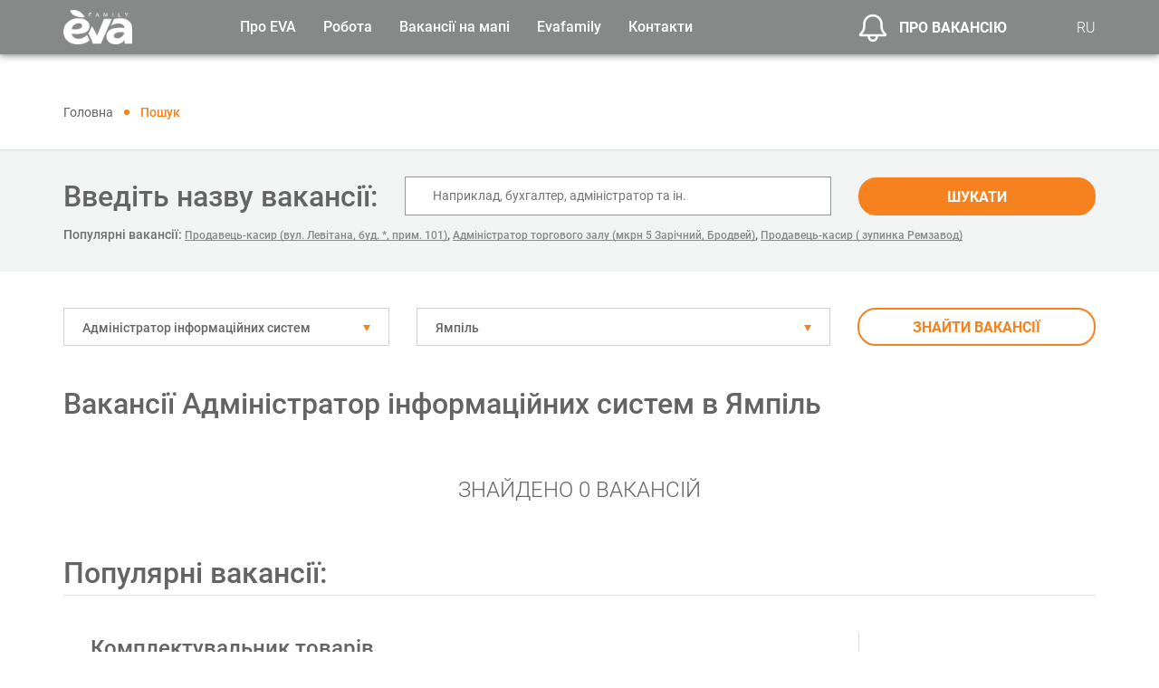

--- FILE ---
content_type: text/css
request_url: https://work.eva.ua/frontend/css/style.css
body_size: 22752
content:
/*!



 * Bootstrap Reboot v4.1.3 (https://getbootstrap.com/)



 * Copyright 2011-2018 The Bootstrap Authors



 * Copyright 2011-2018 Twitter, Inc.



 * Licensed under MIT (https://github.com/twbs/bootstrap/blob/master/LICENSE)



 * Forked from Normalize.css, licensed MIT (https://github.com/necolas/normalize.css/blob/master/LICENSE.md)



 */

*,

*::before,

*::after {

    box-sizing: border-box;

}



html {

    font-family: sans-serif;

    line-height: 1.15;

    -webkit-text-size-adjust: 100%;

    -ms-text-size-adjust: 100%;

    -ms-overflow-style: scrollbar;

    -webkit-tap-highlight-color: rgba(0, 0, 0, 0);

}



@-ms-viewport {

    width: device-width;

}



article, aside, figcaption, figure, footer, header, hgroup, main, nav, section {

    display: block;

}



body {

    margin: 0;

    font-family: "Roboto", sans-serif;

    font-size: 1rem;

    font-weight: 400;

    line-height: 1.5;

    color: #646464;

    text-align: left;

    background-color: #fff;

}



[tabindex="-1"]:focus {

    outline: 0 !important;

}



hr {

    box-sizing: content-box;

    height: 0;

    overflow: visible;

}



h1, h2, h3, h4, h5, h6 {

    margin-top: 0;

    margin-bottom: 0.5rem;

}



p {

    margin-top: 0;

    margin-bottom: 1rem;

}



abbr[title],

abbr[data-original-title] {

    text-decoration: underline;

    text-decoration: underline dotted;

    cursor: help;

    border-bottom: 0;

}



address {

    margin-bottom: 1rem;

    font-style: normal;

    line-height: inherit;

}



ol,

ul,

dl {

    margin-top: 0;

    margin-bottom: 1rem;

}



ol ol,

ul ul,

ol ul,

ul ol {

    margin-bottom: 0;

}



dt {

    font-weight: 700;

}



dd {

    margin-bottom: .5rem;

    margin-left: 0;

}



blockquote {

    margin: 0 0 1rem;

}



dfn {

    font-style: italic;

}



b,

strong {

    font-weight: bolder;

}



small {

    font-size: 80%;

}



sub,

sup {

    position: relative;

    font-size: 75%;

    line-height: 0;

    vertical-align: baseline;

}



sub {

    bottom: -.25em;

}



sup {

    top: -.5em;

}



a {

    color: #f5821f;

    text-decoration: none;

    background-color: transparent;

    -webkit-text-decoration-skip: objects;

}



a:hover {

    color: #f5821f;

    text-decoration: underline;

}



a:not([href]):not([tabindex]) {

    color: inherit;

    text-decoration: none;

}



a:not([href]):not([tabindex]):hover, a:not([href]):not([tabindex]):focus {

    color: inherit;

    text-decoration: none;

}



a:not([href]):not([tabindex]):focus {

    outline: 0;

}



pre,

code,

kbd,

samp {

    font-family: SFMono-Regular, Menlo, Monaco, Consolas, "Liberation Mono", "Courier New", monospace;

    font-size: 1em;

}



pre {

    margin-top: 0;

    margin-bottom: 1rem;

    overflow: auto;

    -ms-overflow-style: scrollbar;

}



figure {

    margin: 0 0 1rem;

}



img {

    vertical-align: middle;

    border-style: none;

}



svg {

    overflow: hidden;

    vertical-align: middle;

}



table {

    border-collapse: collapse;

}



caption {

    padding-top: 0.75rem;

    padding-bottom: 0.75rem;

    color: #6c757d;

    text-align: left;

    caption-side: bottom;

}



th {

    text-align: inherit;

}



label {

    display: inline-block;

    margin-bottom: 0.5rem;

}



button {

    border-radius: 0;

}



button:focus {

    outline: 1px dotted;

    outline: 5px auto -webkit-focus-ring-color;

}



input,

button,

select,

optgroup,

textarea {

    margin: 0;

    font-family: inherit;

    font-size: inherit;

    line-height: inherit;

}



button,

input {

    overflow: visible;

}



button,

select {

    text-transform: none;

}



button,

html [type="button"],

[type="reset"],

[type="submit"] {

    -webkit-appearance: button;

}



button::-moz-focus-inner,

[type="button"]::-moz-focus-inner,

[type="reset"]::-moz-focus-inner,

[type="submit"]::-moz-focus-inner {

    padding: 0;

    border-style: none;

}



input[type="radio"],

input[type="checkbox"] {

    box-sizing: border-box;

    padding: 0;

}



input[type="date"],

input[type="time"],

input[type="datetime-local"],

input[type="month"] {

    -webkit-appearance: listbox;

}



textarea {

    overflow: auto;

    resize: vertical;

}



fieldset {

    min-width: 0;

    padding: 0;

    margin: 0;

    border: 0;

}



legend {

    display: block;

    width: 100%;

    max-width: 100%;

    padding: 0;

    margin-bottom: .5rem;

    font-size: 1.5rem;

    line-height: inherit;

    color: inherit;

    white-space: normal;

}



progress {

    vertical-align: baseline;

}



[type="number"]::-webkit-inner-spin-button,

[type="number"]::-webkit-outer-spin-button {

    height: auto;

}



[type="search"] {

    outline-offset: -2px;

    -webkit-appearance: none;

}



[type="search"]::-webkit-search-cancel-button,

[type="search"]::-webkit-search-decoration {

    -webkit-appearance: none;

}



::-webkit-file-upload-button {

    font: inherit;

    -webkit-appearance: button;

}



output {

    display: inline-block;

}



summary {

    display: list-item;

    cursor: pointer;

}



template {

    display: none;

}



[hidden] {

    display: none !important;

}



/*!



 * Bootstrap Grid v4.1.3 (https://getbootstrap.com/)



 * Copyright 2011-2018 The Bootstrap Authors



 * Copyright 2011-2018 Twitter, Inc.



 * Licensed under MIT (https://github.com/twbs/bootstrap/blob/master/LICENSE)



 */

@-ms-viewport {

    width: device-width;

}



html {

    box-sizing: border-box;

    -ms-overflow-style: scrollbar;

}



*,

*::before,

*::after {

    box-sizing: inherit;

}



.container {

    width: 100%;

    padding-right: 15px;

    padding-left: 15px;

    margin-right: auto;

    margin-left: auto;

}



@media (min-width: 576px) {

    .container {

        max-width: 540px;

    }

}



@media (min-width: 768px) {

    .container {

        max-width: 720px;

    }

}



@media (min-width: 992px) {

    .container {

        max-width: 960px;

    }

}



@media (min-width: 1200px) {

    .container {

        max-width: 1170px;

    }

}



.container-fluid {

    width: 100%;

    padding-right: 15px;

    padding-left: 15px;

    margin-right: auto;

    margin-left: auto;

}



.row {

    display: flex;

    flex-wrap: wrap;

    margin-right: -15px;

    margin-left: -15px;

}



.no-gutters {

    margin-right: 0;

    margin-left: 0;

}



.no-gutters > .col,

.no-gutters > [class*="col-"] {

    padding-right: 0;

    padding-left: 0;

}



.col-1, .col-2, .col-3, .col-4, .col-5, .col-6, .col-7, .col-8, .col-9, .col-10, .col-11, .col-12, .col,

.col-auto, .col-sm-1, .col-sm-2, .col-sm-3, .col-sm-4, .col-sm-5, .col-sm-6, .col-sm-7, .col-sm-8, .col-sm-9, .col-sm-10, .col-sm-11, .col-sm-12, .col-sm,

.col-sm-auto, .col-md-1, .col-md-2, .col-md-3, .col-md-4, .col-md-5, .col-md-6, .col-md-7, .col-md-8, .col-md-9, .col-md-10, .col-md-11, .col-md-12, .col-md,

.col-md-auto, .col-lg-1, .col-lg-2, .col-lg-3, .col-lg-4, .col-lg-5, .col-lg-6, .col-lg-7, .col-lg-8, .col-lg-9, .col-lg-10, .col-lg-11, .col-lg-12, .col-lg,

.col-lg-auto, .col-xl-1, .col-xl-2, .col-xl-3, .col-xl-4, .col-xl-5, .col-xl-6, .col-xl-7, .col-xl-8, .col-xl-9, .col-xl-10, .col-xl-11, .col-xl-12, .col-xl,

.col-xl-auto {

    position: relative;

    width: 100%;

    min-height: 1px;

    padding-right: 15px;

    padding-left: 15px;

}



.col {

    flex-basis: 0;

    flex-grow: 1;

    max-width: 100%;

}



.col-auto {

    flex: 0 0 auto;

    width: auto;

    max-width: none;

}



.col-1 {

    flex: 0 0 8.33333%;

    max-width: 8.33333%;

}



.col-2 {

    flex: 0 0 16.66667%;

    max-width: 16.66667%;

}



.col-3 {

    flex: 0 0 25%;

    max-width: 25%;

}



.col-4 {

    flex: 0 0 33.33333%;

    max-width: 33.33333%;

}



.col-5 {

    flex: 0 0 41.66667%;

    max-width: 41.66667%;

}



.col-6 {

    flex: 0 0 50%;

    max-width: 50%;

}



.col-7 {

    flex: 0 0 58.33333%;

    max-width: 58.33333%;

}



.col-8 {

    flex: 0 0 66.66667%;

    max-width: 66.66667%;

}



.col-9 {

    flex: 0 0 75%;

    max-width: 75%;

}



.col-10 {

    flex: 0 0 83.33333%;

    max-width: 83.33333%;

}



.col-11 {

    flex: 0 0 91.66667%;

    max-width: 91.66667%;

}



.col-12 {

    flex: 0 0 100%;

    max-width: 100%;

}



.order-first {

    order: -1;

}



.order-last {

    order: 13;

}



.order-0 {

    order: 0;

}



.order-1 {

    order: 1;

}



.order-2 {

    order: 2;

}



.order-3 {

    order: 3;

}



.order-4 {

    order: 4;

}



.order-5 {

    order: 5;

}



.order-6 {

    order: 6;

}



.order-7 {

    order: 7;

}



.order-8 {

    order: 8;

}



.order-9 {

    order: 9;

}



.order-10 {

    order: 10;

}



.order-11 {

    order: 11;

}



.order-12 {

    order: 12;

}



.offset-1 {

    margin-left: 8.33333%;

}



.offset-2 {

    margin-left: 16.66667%;

}



.offset-3 {

    margin-left: 25%;

}



.offset-4 {

    margin-left: 33.33333%;

}



.offset-5 {

    margin-left: 41.66667%;

}



.offset-6 {

    margin-left: 50%;

}



.offset-7 {

    margin-left: 58.33333%;

}



.offset-8 {

    margin-left: 66.66667%;

}



.offset-9 {

    margin-left: 75%;

}



.offset-10 {

    margin-left: 83.33333%;

}



.offset-11 {

    margin-left: 91.66667%;

}



@media (min-width: 576px) {

    .col-sm {

        flex-basis: 0;

        flex-grow: 1;

        max-width: 100%;

    }



    .col-sm-auto {

        flex: 0 0 auto;

        width: auto;

        max-width: none;

    }



    .col-sm-1 {

        flex: 0 0 8.33333%;

        max-width: 8.33333%;

    }



    .col-sm-2 {

        flex: 0 0 16.66667%;

        max-width: 16.66667%;

    }



    .col-sm-3 {

        flex: 0 0 25%;

        max-width: 25%;

    }



    .col-sm-4 {

        flex: 0 0 33.33333%;

        max-width: 33.33333%;

    }



    .col-sm-5 {

        flex: 0 0 41.66667%;

        max-width: 41.66667%;

    }



    .col-sm-6 {

        flex: 0 0 50%;

        max-width: 50%;

    }



    .col-sm-7 {

        flex: 0 0 58.33333%;

        max-width: 58.33333%;

    }



    .col-sm-8 {

        flex: 0 0 66.66667%;

        max-width: 66.66667%;

    }



    .col-sm-9 {

        flex: 0 0 75%;

        max-width: 75%;

    }



    .col-sm-10 {

        flex: 0 0 83.33333%;

        max-width: 83.33333%;

    }



    .col-sm-11 {

        flex: 0 0 91.66667%;

        max-width: 91.66667%;

    }



    .col-sm-12 {

        flex: 0 0 100%;

        max-width: 100%;

    }



    .order-sm-first {

        order: -1;

    }



    .order-sm-last {

        order: 13;

    }



    .order-sm-0 {

        order: 0;

    }



    .order-sm-1 {

        order: 1;

    }



    .order-sm-2 {

        order: 2;

    }



    .order-sm-3 {

        order: 3;

    }



    .order-sm-4 {

        order: 4;

    }



    .order-sm-5 {

        order: 5;

    }



    .order-sm-6 {

        order: 6;

    }



    .order-sm-7 {

        order: 7;

    }



    .order-sm-8 {

        order: 8;

    }



    .order-sm-9 {

        order: 9;

    }



    .order-sm-10 {

        order: 10;

    }



    .order-sm-11 {

        order: 11;

    }



    .order-sm-12 {

        order: 12;

    }



    .offset-sm-0 {

        margin-left: 0;

    }



    .offset-sm-1 {

        margin-left: 8.33333%;

    }



    .offset-sm-2 {

        margin-left: 16.66667%;

    }



    .offset-sm-3 {

        margin-left: 25%;

    }



    .offset-sm-4 {

        margin-left: 33.33333%;

    }



    .offset-sm-5 {

        margin-left: 41.66667%;

    }



    .offset-sm-6 {

        margin-left: 50%;

    }



    .offset-sm-7 {

        margin-left: 58.33333%;

    }



    .offset-sm-8 {

        margin-left: 66.66667%;

    }



    .offset-sm-9 {

        margin-left: 75%;

    }



    .offset-sm-10 {

        margin-left: 83.33333%;

    }



    .offset-sm-11 {

        margin-left: 91.66667%;

    }

}



@media (min-width: 768px) {

    .col-md {

        flex-basis: 0;

        flex-grow: 1;

        max-width: 100%;

    }



    .col-md-auto {

        flex: 0 0 auto;

        width: auto;

        max-width: none;

    }



    .col-md-1 {

        flex: 0 0 8.33333%;

        max-width: 8.33333%;

    }



    .col-md-2 {

        flex: 0 0 16.66667%;

        max-width: 16.66667%;

    }



    .col-md-3 {

        flex: 0 0 25%;

        max-width: 25%;

    }



    .col-md-4 {

        flex: 0 0 33.33333%;

        max-width: 33.33333%;

    }



    .col-md-5 {

        flex: 0 0 41.66667%;

        max-width: 41.66667%;

    }



    .col-md-6 {

        flex: 0 0 50%;

        max-width: 50%;

    }



    .col-md-7 {

        flex: 0 0 58.33333%;

        max-width: 58.33333%;

    }



    .col-md-8 {

        flex: 0 0 66.66667%;

        max-width: 66.66667%;

    }



    .col-md-9 {

        flex: 0 0 75%;

        max-width: 75%;

    }



    .col-md-10 {

        flex: 0 0 83.33333%;

        max-width: 83.33333%;

    }



    .col-md-11 {

        flex: 0 0 91.66667%;

        max-width: 91.66667%;

    }



    .col-md-12 {

        flex: 0 0 100%;

        max-width: 100%;

    }



    .order-md-first {

        order: -1;

    }



    .order-md-last {

        order: 13;

    }



    .order-md-0 {

        order: 0;

    }



    .order-md-1 {

        order: 1;

    }



    .order-md-2 {

        order: 2;

    }



    .order-md-3 {

        order: 3;

    }



    .order-md-4 {

        order: 4;

    }



    .order-md-5 {

        order: 5;

    }



    .order-md-6 {

        order: 6;

    }



    .order-md-7 {

        order: 7;

    }



    .order-md-8 {

        order: 8;

    }



    .order-md-9 {

        order: 9;

    }



    .order-md-10 {

        order: 10;

    }



    .order-md-11 {

        order: 11;

    }



    .order-md-12 {

        order: 12;

    }



    .offset-md-0 {

        margin-left: 0;

    }



    .offset-md-1 {

        margin-left: 8.33333%;

    }



    .offset-md-2 {

        margin-left: 16.66667%;

    }



    .offset-md-3 {

        margin-left: 25%;

    }



    .offset-md-4 {

        margin-left: 33.33333%;

    }



    .offset-md-5 {

        margin-left: 41.66667%;

    }



    .offset-md-6 {

        margin-left: 50%;

    }



    .offset-md-7 {

        margin-left: 58.33333%;

    }



    .offset-md-8 {

        margin-left: 66.66667%;

    }



    .offset-md-9 {

        margin-left: 75%;

    }



    .offset-md-10 {

        margin-left: 83.33333%;

    }



    .offset-md-11 {

        margin-left: 91.66667%;

    }

}



@media (min-width: 992px) {

    .col-lg {

        flex-basis: 0;

        flex-grow: 1;

        max-width: 100%;

    }



    .col-lg-auto {

        flex: 0 0 auto;

        width: auto;

        max-width: none;

    }



    .col-lg-1 {

        flex: 0 0 8.33333%;

        max-width: 8.33333%;

    }



    .col-lg-2 {

        flex: 0 0 16.66667%;

        max-width: 16.66667%;

    }



    .col-lg-3 {

        flex: 0 0 25%;

        max-width: 25%;

    }



    .col-lg-4 {

        flex: 0 0 33.33333%;

        max-width: 33.33333%;

    }



    .col-lg-5 {

        flex: 0 0 41.66667%;

        max-width: 41.66667%;

    }



    .col-lg-6 {

        flex: 0 0 50%;

        max-width: 50%;

    }



    .col-lg-7 {

        flex: 0 0 58.33333%;

        max-width: 58.33333%;

    }



    .col-lg-8 {

        flex: 0 0 66.66667%;

        max-width: 66.66667%;

    }



    .col-lg-9 {

        flex: 0 0 75%;

        max-width: 75%;

    }



    .col-lg-10 {

        flex: 0 0 83.33333%;

        max-width: 83.33333%;

    }



    .col-lg-11 {

        flex: 0 0 91.66667%;

        max-width: 91.66667%;

    }



    .col-lg-12 {

        flex: 0 0 100%;

        max-width: 100%;

    }



    .order-lg-first {

        order: -1;

    }



    .order-lg-last {

        order: 13;

    }



    .order-lg-0 {

        order: 0;

    }



    .order-lg-1 {

        order: 1;

    }



    .order-lg-2 {

        order: 2;

    }



    .order-lg-3 {

        order: 3;

    }



    .order-lg-4 {

        order: 4;

    }



    .order-lg-5 {

        order: 5;

    }



    .order-lg-6 {

        order: 6;

    }



    .order-lg-7 {

        order: 7;

    }



    .order-lg-8 {

        order: 8;

    }



    .order-lg-9 {

        order: 9;

    }



    .order-lg-10 {

        order: 10;

    }



    .order-lg-11 {

        order: 11;

    }



    .order-lg-12 {

        order: 12;

    }



    .offset-lg-0 {

        margin-left: 0;

    }



    .offset-lg-1 {

        margin-left: 8.33333%;

    }



    .offset-lg-2 {

        margin-left: 16.66667%;

    }



    .offset-lg-3 {

        margin-left: 25%;

    }



    .offset-lg-4 {

        margin-left: 33.33333%;

    }



    .offset-lg-5 {

        margin-left: 41.66667%;

    }



    .offset-lg-6 {

        margin-left: 50%;

    }



    .offset-lg-7 {

        margin-left: 58.33333%;

    }



    .offset-lg-8 {

        margin-left: 66.66667%;

    }



    .offset-lg-9 {

        margin-left: 75%;

    }



    .offset-lg-10 {

        margin-left: 83.33333%;

    }



    .offset-lg-11 {

        margin-left: 91.66667%;

    }

}



@media (min-width: 1200px) {

    .col-xl {

        flex-basis: 0;

        flex-grow: 1;

        max-width: 100%;

    }



    .col-xl-auto {

        flex: 0 0 auto;

        width: auto;

        max-width: none;

    }



    .col-xl-1 {

        flex: 0 0 8.33333%;

        max-width: 8.33333%;

    }



    .col-xl-2 {

        flex: 0 0 16.66667%;

        max-width: 16.66667%;

    }



    .col-xl-3 {

        flex: 0 0 25%;

        max-width: 25%;

    }



    .col-xl-4 {

        flex: 0 0 33.33333%;

        max-width: 33.33333%;

    }



    .col-xl-5 {

        flex: 0 0 41.66667%;

        max-width: 41.66667%;

    }



    .col-xl-6 {

        flex: 0 0 50%;

        max-width: 50%;

    }



    .col-xl-7 {

        flex: 0 0 58.33333%;

        max-width: 58.33333%;

    }



    .col-xl-8 {

        flex: 0 0 66.66667%;

        max-width: 66.66667%;

    }



    .col-xl-9 {

        flex: 0 0 75%;

        max-width: 75%;

    }



    .col-xl-10 {

        flex: 0 0 83.33333%;

        max-width: 83.33333%;

    }



    .col-xl-11 {

        flex: 0 0 91.66667%;

        max-width: 91.66667%;

    }



    .col-xl-12 {

        flex: 0 0 100%;

        max-width: 100%;

    }



    .order-xl-first {

        order: -1;

    }



    .order-xl-last {

        order: 13;

    }



    .order-xl-0 {

        order: 0;

    }



    .order-xl-1 {

        order: 1;

    }



    .order-xl-2 {

        order: 2;

    }



    .order-xl-3 {

        order: 3;

    }



    .order-xl-4 {

        order: 4;

    }



    .order-xl-5 {

        order: 5;

    }



    .order-xl-6 {

        order: 6;

    }



    .order-xl-7 {

        order: 7;

    }



    .order-xl-8 {

        order: 8;

    }



    .order-xl-9 {

        order: 9;

    }



    .order-xl-10 {

        order: 10;

    }



    .order-xl-11 {

        order: 11;

    }



    .order-xl-12 {

        order: 12;

    }



    .offset-xl-0 {

        margin-left: 0;

    }



    .offset-xl-1 {

        margin-left: 8.33333%;

    }



    .offset-xl-2 {

        margin-left: 16.66667%;

    }



    .offset-xl-3 {

        margin-left: 25%;

    }



    .offset-xl-4 {

        margin-left: 33.33333%;

    }



    .offset-xl-5 {

        margin-left: 41.66667%;

    }



    .offset-xl-6 {

        margin-left: 50%;

    }



    .offset-xl-7 {

        margin-left: 58.33333%;

    }



    .offset-xl-8 {

        margin-left: 66.66667%;

    }



    .offset-xl-9 {

        margin-left: 75%;

    }



    .offset-xl-10 {

        margin-left: 83.33333%;

    }



    .offset-xl-11 {

        margin-left: 91.66667%;

    }

}



.d-none {

    display: none !important;

}



.d-inline {

    display: inline !important;

}



.d-inline-block {

    display: inline-block !important;

}



.d-block {

    display: block !important;

}



.d-table {

    display: table !important;

}



.d-table-row {

    display: table-row !important;

}



.d-table-cell {

    display: table-cell !important;

}



.d-flex {

    display: flex !important;

}



.d-inline-flex {

    display: inline-flex !important;

}



@media (min-width: 576px) {

    .d-sm-none {

        display: none !important;

    }



    .d-sm-inline {

        display: inline !important;

    }



    .d-sm-inline-block {

        display: inline-block !important;

    }



    .d-sm-block {

        display: block !important;

    }



    .d-sm-table {

        display: table !important;

    }



    .d-sm-table-row {

        display: table-row !important;

    }



    .d-sm-table-cell {

        display: table-cell !important;

    }



    .d-sm-flex {

        display: flex !important;

    }



    .d-sm-inline-flex {

        display: inline-flex !important;

    }

}



@media (min-width: 768px) {

    .d-md-none {

        display: none !important;

    }



    .d-md-inline {

        display: inline !important;

    }



    .d-md-inline-block {

        display: inline-block !important;

    }



    .d-md-block {

        display: block !important;

    }



    .d-md-table {

        display: table !important;

    }



    .d-md-table-row {

        display: table-row !important;

    }



    .d-md-table-cell {

        display: table-cell !important;

    }



    .d-md-flex {

        display: flex !important;

    }



    .d-md-inline-flex {

        display: inline-flex !important;

    }

}



@media (min-width: 992px) {

    .d-lg-none {

        display: none !important;

    }



    .d-lg-inline {

        display: inline !important;

    }



    .d-lg-inline-block {

        display: inline-block !important;

    }



    .d-lg-block {

        display: block !important;

    }



    .d-lg-table {

        display: table !important;

    }



    .d-lg-table-row {

        display: table-row !important;

    }



    .d-lg-table-cell {

        display: table-cell !important;

    }



    .d-lg-flex {

        display: flex !important;

    }



    .d-lg-inline-flex {

        display: inline-flex !important;

    }

}



@media (min-width: 1200px) {

    .d-xl-none {

        display: none !important;

    }



    .d-xl-inline {

        display: inline !important;

    }



    .d-xl-inline-block {

        display: inline-block !important;

    }



    .d-xl-block {

        display: block !important;

    }



    .d-xl-table {

        display: table !important;

    }



    .d-xl-table-row {

        display: table-row !important;

    }



    .d-xl-table-cell {

        display: table-cell !important;

    }



    .d-xl-flex {

        display: flex !important;

    }



    .d-xl-inline-flex {

        display: inline-flex !important;

    }

}



@media print {

    .d-print-none {

        display: none !important;

    }



    .d-print-inline {

        display: inline !important;

    }



    .d-print-inline-block {

        display: inline-block !important;

    }



    .d-print-block {

        display: block !important;

    }



    .d-print-table {

        display: table !important;

    }



    .d-print-table-row {

        display: table-row !important;

    }



    .d-print-table-cell {

        display: table-cell !important;

    }



    .d-print-flex {

        display: flex !important;

    }



    .d-print-inline-flex {

        display: inline-flex !important;

    }

}



.flex-row {

    flex-direction: row !important;

}



.flex-column {

    flex-direction: column !important;

}



.flex-row-reverse {

    flex-direction: row-reverse !important;

}



.flex-column-reverse {

    flex-direction: column-reverse !important;

}



.flex-wrap {

    flex-wrap: wrap !important;

}



.flex-nowrap {

    flex-wrap: nowrap !important;

}



.flex-wrap-reverse {

    flex-wrap: wrap-reverse !important;

}



.flex-fill {

    flex: 1 1 auto !important;

}



.flex-grow-0 {

    flex-grow: 0 !important;

}



.flex-grow-1 {

    flex-grow: 1 !important;

}



.flex-shrink-0 {

    flex-shrink: 0 !important;

}



.flex-shrink-1 {

    flex-shrink: 1 !important;

}



.justify-content-start {

    justify-content: flex-start !important;

}



.justify-content-end {

    justify-content: flex-end !important;

}



.justify-content-center {

    justify-content: center !important;

}



.justify-content-between {

    justify-content: space-between !important;

}



.justify-content-around {

    justify-content: space-around !important;

}



.align-items-start {

    align-items: flex-start !important;

}



.align-items-end {

    align-items: flex-end !important;

}



.align-items-center {

    align-items: center !important;

}



.align-items-baseline {

    align-items: baseline !important;

}



.align-items-stretch {

    align-items: stretch !important;

}



.align-content-start {

    align-content: flex-start !important;

}



.align-content-end {

    align-content: flex-end !important;

}



.align-content-center {

    align-content: center !important;

}



.align-content-between {

    align-content: space-between !important;

}



.align-content-around {

    align-content: space-around !important;

}



.align-content-stretch {

    align-content: stretch !important;

}



.align-self-auto {

    align-self: auto !important;

}



.align-self-start {

    align-self: flex-start !important;

}



.align-self-end {

    align-self: flex-end !important;

}



.align-self-center {

    align-self: center !important;

}



.align-self-baseline {

    align-self: baseline !important;

}



.align-self-stretch {

    align-self: stretch !important;

}



@media (min-width: 576px) {

    .flex-sm-row {

        flex-direction: row !important;

    }



    .flex-sm-column {

        flex-direction: column !important;

    }



    .flex-sm-row-reverse {

        flex-direction: row-reverse !important;

    }



    .flex-sm-column-reverse {

        flex-direction: column-reverse !important;

    }



    .flex-sm-wrap {

        flex-wrap: wrap !important;

    }



    .flex-sm-nowrap {

        flex-wrap: nowrap !important;

    }



    .flex-sm-wrap-reverse {

        flex-wrap: wrap-reverse !important;

    }



    .flex-sm-fill {

        flex: 1 1 auto !important;

    }



    .flex-sm-grow-0 {

        flex-grow: 0 !important;

    }



    .flex-sm-grow-1 {

        flex-grow: 1 !important;

    }



    .flex-sm-shrink-0 {

        flex-shrink: 0 !important;

    }



    .flex-sm-shrink-1 {

        flex-shrink: 1 !important;

    }



    .justify-content-sm-start {

        justify-content: flex-start !important;

    }



    .justify-content-sm-end {

        justify-content: flex-end !important;

    }



    .justify-content-sm-center {

        justify-content: center !important;

    }



    .justify-content-sm-between {

        justify-content: space-between !important;

    }



    .justify-content-sm-around {

        justify-content: space-around !important;

    }



    .align-items-sm-start {

        align-items: flex-start !important;

    }



    .align-items-sm-end {

        align-items: flex-end !important;

    }



    .align-items-sm-center {

        align-items: center !important;

    }



    .align-items-sm-baseline {

        align-items: baseline !important;

    }



    .align-items-sm-stretch {

        align-items: stretch !important;

    }



    .align-content-sm-start {

        align-content: flex-start !important;

    }



    .align-content-sm-end {

        align-content: flex-end !important;

    }



    .align-content-sm-center {

        align-content: center !important;

    }



    .align-content-sm-between {

        align-content: space-between !important;

    }



    .align-content-sm-around {

        align-content: space-around !important;

    }



    .align-content-sm-stretch {

        align-content: stretch !important;

    }



    .align-self-sm-auto {

        align-self: auto !important;

    }



    .align-self-sm-start {

        align-self: flex-start !important;

    }



    .align-self-sm-end {

        align-self: flex-end !important;

    }



    .align-self-sm-center {

        align-self: center !important;

    }



    .align-self-sm-baseline {

        align-self: baseline !important;

    }



    .align-self-sm-stretch {

        align-self: stretch !important;

    }

}



@media (min-width: 768px) {

    .flex-md-row {

        flex-direction: row !important;

    }



    .flex-md-column {

        flex-direction: column !important;

    }



    .flex-md-row-reverse {

        flex-direction: row-reverse !important;

    }



    .flex-md-column-reverse {

        flex-direction: column-reverse !important;

    }



    .flex-md-wrap {

        flex-wrap: wrap !important;

    }



    .flex-md-nowrap {

        flex-wrap: nowrap !important;

    }



    .flex-md-wrap-reverse {

        flex-wrap: wrap-reverse !important;

    }



    .flex-md-fill {

        flex: 1 1 auto !important;

    }



    .flex-md-grow-0 {

        flex-grow: 0 !important;

    }



    .flex-md-grow-1 {

        flex-grow: 1 !important;

    }



    .flex-md-shrink-0 {

        flex-shrink: 0 !important;

    }



    .flex-md-shrink-1 {

        flex-shrink: 1 !important;

    }



    .justify-content-md-start {

        justify-content: flex-start !important;

    }



    .justify-content-md-end {

        justify-content: flex-end !important;

    }



    .justify-content-md-center {

        justify-content: center !important;

    }



    .justify-content-md-between {

        justify-content: space-between !important;

    }



    .justify-content-md-around {

        justify-content: space-around !important;

    }



    .align-items-md-start {

        align-items: flex-start !important;

    }



    .align-items-md-end {

        align-items: flex-end !important;

    }



    .align-items-md-center {

        align-items: center !important;

    }



    .align-items-md-baseline {

        align-items: baseline !important;

    }



    .align-items-md-stretch {

        align-items: stretch !important;

    }



    .align-content-md-start {

        align-content: flex-start !important;

    }



    .align-content-md-end {

        align-content: flex-end !important;

    }



    .align-content-md-center {

        align-content: center !important;

    }



    .align-content-md-between {

        align-content: space-between !important;

    }



    .align-content-md-around {

        align-content: space-around !important;

    }



    .align-content-md-stretch {

        align-content: stretch !important;

    }



    .align-self-md-auto {

        align-self: auto !important;

    }



    .align-self-md-start {

        align-self: flex-start !important;

    }



    .align-self-md-end {

        align-self: flex-end !important;

    }



    .align-self-md-center {

        align-self: center !important;

    }



    .align-self-md-baseline {

        align-self: baseline !important;

    }



    .align-self-md-stretch {

        align-self: stretch !important;

    }

}



@media (min-width: 992px) {

    .flex-lg-row {

        flex-direction: row !important;

    }



    .flex-lg-column {

        flex-direction: column !important;

    }



    .flex-lg-row-reverse {

        flex-direction: row-reverse !important;

    }



    .flex-lg-column-reverse {

        flex-direction: column-reverse !important;

    }



    .flex-lg-wrap {

        flex-wrap: wrap !important;

    }



    .flex-lg-nowrap {

        flex-wrap: nowrap !important;

    }



    .flex-lg-wrap-reverse {

        flex-wrap: wrap-reverse !important;

    }



    .flex-lg-fill {

        flex: 1 1 auto !important;

    }



    .flex-lg-grow-0 {

        flex-grow: 0 !important;

    }



    .flex-lg-grow-1 {

        flex-grow: 1 !important;

    }



    .flex-lg-shrink-0 {

        flex-shrink: 0 !important;

    }



    .flex-lg-shrink-1 {

        flex-shrink: 1 !important;

    }



    .justify-content-lg-start {

        justify-content: flex-start !important;

    }



    .justify-content-lg-end {

        justify-content: flex-end !important;

    }



    .justify-content-lg-center {

        justify-content: center !important;

    }



    .justify-content-lg-between {

        justify-content: space-between !important;

    }



    .justify-content-lg-around {

        justify-content: space-around !important;

    }



    .align-items-lg-start {

        align-items: flex-start !important;

    }



    .align-items-lg-end {

        align-items: flex-end !important;

    }



    .align-items-lg-center {

        align-items: center !important;

    }



    .align-items-lg-baseline {

        align-items: baseline !important;

    }



    .align-items-lg-stretch {

        align-items: stretch !important;

    }



    .align-content-lg-start {

        align-content: flex-start !important;

    }



    .align-content-lg-end {

        align-content: flex-end !important;

    }



    .align-content-lg-center {

        align-content: center !important;

    }



    .align-content-lg-between {

        align-content: space-between !important;

    }



    .align-content-lg-around {

        align-content: space-around !important;

    }



    .align-content-lg-stretch {

        align-content: stretch !important;

    }



    .align-self-lg-auto {

        align-self: auto !important;

    }



    .align-self-lg-start {

        align-self: flex-start !important;

    }



    .align-self-lg-end {

        align-self: flex-end !important;

    }



    .align-self-lg-center {

        align-self: center !important;

    }



    .align-self-lg-baseline {

        align-self: baseline !important;

    }



    .align-self-lg-stretch {

        align-self: stretch !important;

    }

}



@media (min-width: 1200px) {

    .flex-xl-row {

        flex-direction: row !important;

    }



    .flex-xl-column {

        flex-direction: column !important;

    }



    .flex-xl-row-reverse {

        flex-direction: row-reverse !important;

    }



    .flex-xl-column-reverse {

        flex-direction: column-reverse !important;

    }



    .flex-xl-wrap {

        flex-wrap: wrap !important;

    }



    .flex-xl-nowrap {

        flex-wrap: nowrap !important;

    }



    .flex-xl-wrap-reverse {

        flex-wrap: wrap-reverse !important;

    }



    .flex-xl-fill {

        flex: 1 1 auto !important;

    }



    .flex-xl-grow-0 {

        flex-grow: 0 !important;

    }



    .flex-xl-grow-1 {

        flex-grow: 1 !important;

    }



    .flex-xl-shrink-0 {

        flex-shrink: 0 !important;

    }



    .flex-xl-shrink-1 {

        flex-shrink: 1 !important;

    }



    .justify-content-xl-start {

        justify-content: flex-start !important;

    }



    .justify-content-xl-end {

        justify-content: flex-end !important;

    }



    .justify-content-xl-center {

        justify-content: center !important;

    }



    .justify-content-xl-between {

        justify-content: space-between !important;

    }



    .justify-content-xl-around {

        justify-content: space-around !important;

    }



    .align-items-xl-start {

        align-items: flex-start !important;

    }



    .align-items-xl-end {

        align-items: flex-end !important;

    }



    .align-items-xl-center {

        align-items: center !important;

    }



    .align-items-xl-baseline {

        align-items: baseline !important;

    }



    .align-items-xl-stretch {

        align-items: stretch !important;

    }



    .align-content-xl-start {

        align-content: flex-start !important;

    }



    .align-content-xl-end {

        align-content: flex-end !important;

    }



    .align-content-xl-center {

        align-content: center !important;

    }



    .align-content-xl-between {

        align-content: space-between !important;

    }



    .align-content-xl-around {

        align-content: space-around !important;

    }



    .align-content-xl-stretch {

        align-content: stretch !important;

    }



    .align-self-xl-auto {

        align-self: auto !important;

    }



    .align-self-xl-start {

        align-self: flex-start !important;

    }



    .align-self-xl-end {

        align-self: flex-end !important;

    }



    .align-self-xl-center {

        align-self: center !important;

    }



    .align-self-xl-baseline {

        align-self: baseline !important;

    }



    .align-self-xl-stretch {

        align-self: stretch !important;

    }

}



.m-0 {

    margin: 0 !important;

}



.mt-0,

.my-0 {

    margin-top: 0 !important;

}



.mr-0,

.mx-0 {

    margin-right: 0 !important;

}



.mb-0,

.my-0 {

    margin-bottom: 0 !important;

}



.ml-0,

.mx-0 {

    margin-left: 0 !important;

}



.m-1 {

    margin: 0.25rem !important;

}



.mt-1,

.my-1 {

    margin-top: 0.25rem !important;

}



.mr-1,

.mx-1 {

    margin-right: 0.25rem !important;

}



.mb-1,

.my-1 {

    margin-bottom: 0.25rem !important;

}



.ml-1,

.mx-1 {

    margin-left: 0.25rem !important;

}



.m-2 {

    margin: 0.5rem !important;

}



.mt-2,

.my-2 {

    margin-top: 0.5rem !important;

}



.mr-2,

.mx-2 {

    margin-right: 0.5rem !important;

}



.mb-2,

.my-2 {

    margin-bottom: 0.5rem !important;

}



.ml-2,

.mx-2 {

    margin-left: 0.5rem !important;

}



.m-3 {

    margin: 1rem !important;

}



.mt-3,

.my-3 {

    margin-top: 1rem !important;

}



.mr-3,

.mx-3 {

    margin-right: 1rem !important;

}



.mb-3,

.my-3 {

    margin-bottom: 1rem !important;

}



.ml-3,

.mx-3 {

    margin-left: 1rem !important;

}



.m-4 {

    margin: 1.5rem !important;

}



.mt-4,

.my-4 {

    margin-top: 1.5rem !important;

}



.mr-4,

.mx-4 {

    margin-right: 1.5rem !important;

}



.mb-4,

.my-4 {

    margin-bottom: 1.5rem !important;

}



.ml-4,

.mx-4 {

    margin-left: 1.5rem !important;

}



.m-5 {

    margin: 3rem !important;

}



.mt-5,

.my-5 {

    margin-top: 3rem !important;

}



.mr-5,

.mx-5 {

    margin-right: 3rem !important;

}



.mb-5,

.my-5 {

    margin-bottom: 3rem !important;

}



.ml-5,

.mx-5 {

    margin-left: 3rem !important;

}



.p-0 {

    padding: 0 !important;

}



.pt-0,

.py-0 {

    padding-top: 0 !important;

}



.pr-0,

.px-0 {

    padding-right: 0 !important;

}



.pb-0,

.py-0 {

    padding-bottom: 0 !important;

}



.pl-0,

.px-0 {

    padding-left: 0 !important;

}



.p-1 {

    padding: 0.25rem !important;

}



.pt-1,

.py-1 {

    padding-top: 0.25rem !important;

}



.pr-1,

.px-1 {

    padding-right: 0.25rem !important;

}



.pb-1,

.py-1 {

    padding-bottom: 0.25rem !important;

}



.pl-1,

.px-1 {

    padding-left: 0.25rem !important;

}



.p-2 {

    padding: 0.5rem !important;

}



.pt-2,

.py-2 {

    padding-top: 0.5rem !important;

}



.pr-2,

.px-2 {

    padding-right: 0.5rem !important;

}



.pb-2,

.py-2 {

    padding-bottom: 0.5rem !important;

}



.pl-2,

.px-2 {

    padding-left: 0.5rem !important;

}



.p-3 {

    padding: 1rem !important;

}



.pt-3,

.py-3 {

    padding-top: 1rem !important;

}



.pr-3,

.px-3 {

    padding-right: 1rem !important;

}



.pb-3,

.py-3 {

    padding-bottom: 1rem !important;

}



.pl-3,

.px-3 {

    padding-left: 1rem !important;

}



.p-4 {

    padding: 1.5rem !important;

}



.pt-4,

.py-4 {

    padding-top: 1.5rem !important;

}



.pr-4,

.px-4 {

    padding-right: 1.5rem !important;

}



.pb-4,

.py-4 {

    padding-bottom: 1.5rem !important;

}



.pl-4,

.px-4 {

    padding-left: 1.5rem !important;

}



.p-5 {

    padding: 3rem !important;

}



.pt-5,

.py-5 {

    padding-top: 3rem !important;

}



.pr-5,

.px-5 {

    padding-right: 3rem !important;

}



.pb-5,

.py-5 {

    padding-bottom: 3rem !important;

}



.pl-5,

.px-5 {

    padding-left: 3rem !important;

}



.m-auto {

    margin: auto !important;

}



.mt-auto,

.my-auto {

    margin-top: auto !important;

}



.mr-auto,

.mx-auto {

    margin-right: auto !important;

}



.mb-auto,

.my-auto {

    margin-bottom: auto !important;

}



.ml-auto,

.mx-auto {

    margin-left: auto !important;

}



@media (min-width: 576px) {

    .m-sm-0 {

        margin: 0 !important;

    }



    .mt-sm-0,

    .my-sm-0 {

        margin-top: 0 !important;

    }



    .mr-sm-0,

    .mx-sm-0 {

        margin-right: 0 !important;

    }



    .mb-sm-0,

    .my-sm-0 {

        margin-bottom: 0 !important;

    }



    .ml-sm-0,

    .mx-sm-0 {

        margin-left: 0 !important;

    }



    .m-sm-1 {

        margin: 0.25rem !important;

    }



    .mt-sm-1,

    .my-sm-1 {

        margin-top: 0.25rem !important;

    }



    .mr-sm-1,

    .mx-sm-1 {

        margin-right: 0.25rem !important;

    }



    .mb-sm-1,

    .my-sm-1 {

        margin-bottom: 0.25rem !important;

    }



    .ml-sm-1,

    .mx-sm-1 {

        margin-left: 0.25rem !important;

    }



    .m-sm-2 {

        margin: 0.5rem !important;

    }



    .mt-sm-2,

    .my-sm-2 {

        margin-top: 0.5rem !important;

    }



    .mr-sm-2,

    .mx-sm-2 {

        margin-right: 0.5rem !important;

    }



    .mb-sm-2,

    .my-sm-2 {

        margin-bottom: 0.5rem !important;

    }



    .ml-sm-2,

    .mx-sm-2 {

        margin-left: 0.5rem !important;

    }



    .m-sm-3 {

        margin: 1rem !important;

    }



    .mt-sm-3,

    .my-sm-3 {

        margin-top: 1rem !important;

    }



    .mr-sm-3,

    .mx-sm-3 {

        margin-right: 1rem !important;

    }



    .mb-sm-3,

    .my-sm-3 {

        margin-bottom: 1rem !important;

    }



    .ml-sm-3,

    .mx-sm-3 {

        margin-left: 1rem !important;

    }



    .m-sm-4 {

        margin: 1.5rem !important;

    }



    .mt-sm-4,

    .my-sm-4 {

        margin-top: 1.5rem !important;

    }



    .mr-sm-4,

    .mx-sm-4 {

        margin-right: 1.5rem !important;

    }



    .mb-sm-4,

    .my-sm-4 {

        margin-bottom: 1.5rem !important;

    }



    .ml-sm-4,

    .mx-sm-4 {

        margin-left: 1.5rem !important;

    }



    .m-sm-5 {

        margin: 3rem !important;

    }



    .mt-sm-5,

    .my-sm-5 {

        margin-top: 3rem !important;

    }



    .mr-sm-5,

    .mx-sm-5 {

        margin-right: 3rem !important;

    }



    .mb-sm-5,

    .my-sm-5 {

        margin-bottom: 3rem !important;

    }



    .ml-sm-5,

    .mx-sm-5 {

        margin-left: 3rem !important;

    }



    .p-sm-0 {

        padding: 0 !important;

    }



    .pt-sm-0,

    .py-sm-0 {

        padding-top: 0 !important;

    }



    .pr-sm-0,

    .px-sm-0 {

        padding-right: 0 !important;

    }



    .pb-sm-0,

    .py-sm-0 {

        padding-bottom: 0 !important;

    }



    .pl-sm-0,

    .px-sm-0 {

        padding-left: 0 !important;

    }



    .p-sm-1 {

        padding: 0.25rem !important;

    }



    .pt-sm-1,

    .py-sm-1 {

        padding-top: 0.25rem !important;

    }



    .pr-sm-1,

    .px-sm-1 {

        padding-right: 0.25rem !important;

    }



    .pb-sm-1,

    .py-sm-1 {

        padding-bottom: 0.25rem !important;

    }



    .pl-sm-1,

    .px-sm-1 {

        padding-left: 0.25rem !important;

    }



    .p-sm-2 {

        padding: 0.5rem !important;

    }



    .pt-sm-2,

    .py-sm-2 {

        padding-top: 0.5rem !important;

    }



    .pr-sm-2,

    .px-sm-2 {

        padding-right: 0.5rem !important;

    }



    .pb-sm-2,

    .py-sm-2 {

        padding-bottom: 0.5rem !important;

    }



    .pl-sm-2,

    .px-sm-2 {

        padding-left: 0.5rem !important;

    }



    .p-sm-3 {

        padding: 1rem !important;

    }



    .pt-sm-3,

    .py-sm-3 {

        padding-top: 1rem !important;

    }



    .pr-sm-3,

    .px-sm-3 {

        padding-right: 1rem !important;

    }



    .pb-sm-3,

    .py-sm-3 {

        padding-bottom: 1rem !important;

    }



    .pl-sm-3,

    .px-sm-3 {

        padding-left: 1rem !important;

    }



    .p-sm-4 {

        padding: 1.5rem !important;

    }



    .pt-sm-4,

    .py-sm-4 {

        padding-top: 1.5rem !important;

    }



    .pr-sm-4,

    .px-sm-4 {

        padding-right: 1.5rem !important;

    }



    .pb-sm-4,

    .py-sm-4 {

        padding-bottom: 1.5rem !important;

    }



    .pl-sm-4,

    .px-sm-4 {

        padding-left: 1.5rem !important;

    }



    .p-sm-5 {

        padding: 3rem !important;

    }



    .pt-sm-5,

    .py-sm-5 {

        padding-top: 3rem !important;

    }



    .pr-sm-5,

    .px-sm-5 {

        padding-right: 3rem !important;

    }



    .pb-sm-5,

    .py-sm-5 {

        padding-bottom: 3rem !important;

    }



    .pl-sm-5,

    .px-sm-5 {

        padding-left: 3rem !important;

    }



    .m-sm-auto {

        margin: auto !important;

    }



    .mt-sm-auto,

    .my-sm-auto {

        margin-top: auto !important;

    }



    .mr-sm-auto,

    .mx-sm-auto {

        margin-right: auto !important;

    }



    .mb-sm-auto,

    .my-sm-auto {

        margin-bottom: auto !important;

    }



    .ml-sm-auto,

    .mx-sm-auto {

        margin-left: auto !important;

    }

}



@media (min-width: 768px) {

    .m-md-0 {

        margin: 0 !important;

    }



    .mt-md-0,

    .my-md-0 {

        margin-top: 0 !important;

    }



    .mr-md-0,

    .mx-md-0 {

        margin-right: 0 !important;

    }



    .mb-md-0,

    .my-md-0 {

        margin-bottom: 0 !important;

    }



    .ml-md-0,

    .mx-md-0 {

        margin-left: 0 !important;

    }



    .m-md-1 {

        margin: 0.25rem !important;

    }



    .mt-md-1,

    .my-md-1 {

        margin-top: 0.25rem !important;

    }



    .mr-md-1,

    .mx-md-1 {

        margin-right: 0.25rem !important;

    }



    .mb-md-1,

    .my-md-1 {

        margin-bottom: 0.25rem !important;

    }



    .ml-md-1,

    .mx-md-1 {

        margin-left: 0.25rem !important;

    }



    .m-md-2 {

        margin: 0.5rem !important;

    }



    .mt-md-2,

    .my-md-2 {

        margin-top: 0.5rem !important;

    }



    .mr-md-2,

    .mx-md-2 {

        margin-right: 0.5rem !important;

    }



    .mb-md-2,

    .my-md-2 {

        margin-bottom: 0.5rem !important;

    }



    .ml-md-2,

    .mx-md-2 {

        margin-left: 0.5rem !important;

    }



    .m-md-3 {

        margin: 1rem !important;

    }



    .mt-md-3,

    .my-md-3 {

        margin-top: 1rem !important;

    }



    .mr-md-3,

    .mx-md-3 {

        margin-right: 1rem !important;

    }



    .mb-md-3,

    .my-md-3 {

        margin-bottom: 1rem !important;

    }



    .ml-md-3,

    .mx-md-3 {

        margin-left: 1rem !important;

    }



    .m-md-4 {

        margin: 1.5rem !important;

    }



    .mt-md-4,

    .my-md-4 {

        margin-top: 1.5rem !important;

    }



    .mr-md-4,

    .mx-md-4 {

        margin-right: 1.5rem !important;

    }



    .mb-md-4,

    .my-md-4 {

        margin-bottom: 1.5rem !important;

    }



    .ml-md-4,

    .mx-md-4 {

        margin-left: 1.5rem !important;

    }



    .m-md-5 {

        margin: 3rem !important;

    }



    .mt-md-5,

    .my-md-5 {

        margin-top: 3rem !important;

    }



    .mr-md-5,

    .mx-md-5 {

        margin-right: 3rem !important;

    }



    .mb-md-5,

    .my-md-5 {

        margin-bottom: 3rem !important;

    }



    .ml-md-5,

    .mx-md-5 {

        margin-left: 3rem !important;

    }



    .p-md-0 {

        padding: 0 !important;

    }



    .pt-md-0,

    .py-md-0 {

        padding-top: 0 !important;

    }



    .pr-md-0,

    .px-md-0 {

        padding-right: 0 !important;

    }



    .pb-md-0,

    .py-md-0 {

        padding-bottom: 0 !important;

    }



    .pl-md-0,

    .px-md-0 {

        padding-left: 0 !important;

    }



    .p-md-1 {

        padding: 0.25rem !important;

    }



    .pt-md-1,

    .py-md-1 {

        padding-top: 0.25rem !important;

    }



    .pr-md-1,

    .px-md-1 {

        padding-right: 0.25rem !important;

    }



    .pb-md-1,

    .py-md-1 {

        padding-bottom: 0.25rem !important;

    }



    .pl-md-1,

    .px-md-1 {

        padding-left: 0.25rem !important;

    }



    .p-md-2 {

        padding: 0.5rem !important;

    }



    .pt-md-2,

    .py-md-2 {

        padding-top: 0.5rem !important;

    }



    .pr-md-2,

    .px-md-2 {

        padding-right: 0.5rem !important;

    }



    .pb-md-2,

    .py-md-2 {

        padding-bottom: 0.5rem !important;

    }



    .pl-md-2,

    .px-md-2 {

        padding-left: 0.5rem !important;

    }



    .p-md-3 {

        padding: 1rem !important;

    }



    .pt-md-3,

    .py-md-3 {

        padding-top: 1rem !important;

    }



    .pr-md-3,

    .px-md-3 {

        padding-right: 1rem !important;

    }



    .pb-md-3,

    .py-md-3 {

        padding-bottom: 1rem !important;

    }



    .pl-md-3,

    .px-md-3 {

        padding-left: 1rem !important;

    }



    .p-md-4 {

        padding: 1.5rem !important;

    }



    .pt-md-4,

    .py-md-4 {

        padding-top: 1.5rem !important;

    }



    .pr-md-4,

    .px-md-4 {

        padding-right: 1.5rem !important;

    }



    .pb-md-4,

    .py-md-4 {

        padding-bottom: 1.5rem !important;

    }



    .pl-md-4,

    .px-md-4 {

        padding-left: 1.5rem !important;

    }



    .p-md-5 {

        padding: 3rem !important;

    }



    .pt-md-5,

    .py-md-5 {

        padding-top: 3rem !important;

    }



    .pr-md-5,

    .px-md-5 {

        padding-right: 3rem !important;

    }



    .pb-md-5,

    .py-md-5 {

        padding-bottom: 3rem !important;

    }



    .pl-md-5,

    .px-md-5 {

        padding-left: 3rem !important;

    }



    .m-md-auto {

        margin: auto !important;

    }



    .mt-md-auto,

    .my-md-auto {

        margin-top: auto !important;

    }



    .mr-md-auto,

    .mx-md-auto {

        margin-right: auto !important;

    }



    .mb-md-auto,

    .my-md-auto {

        margin-bottom: auto !important;

    }



    .ml-md-auto,

    .mx-md-auto {

        margin-left: auto !important;

    }

}



@media (min-width: 992px) {

    .m-lg-0 {

        margin: 0 !important;

    }



    .mt-lg-0,

    .my-lg-0 {

        margin-top: 0 !important;

    }



    .mr-lg-0,

    .mx-lg-0 {

        margin-right: 0 !important;

    }



    .mb-lg-0,

    .my-lg-0 {

        margin-bottom: 0 !important;

    }



    .ml-lg-0,

    .mx-lg-0 {

        margin-left: 0 !important;

    }



    .m-lg-1 {

        margin: 0.25rem !important;

    }



    .mt-lg-1,

    .my-lg-1 {

        margin-top: 0.25rem !important;

    }



    .mr-lg-1,

    .mx-lg-1 {

        margin-right: 0.25rem !important;

    }



    .mb-lg-1,

    .my-lg-1 {

        margin-bottom: 0.25rem !important;

    }



    .ml-lg-1,

    .mx-lg-1 {

        margin-left: 0.25rem !important;

    }



    .m-lg-2 {

        margin: 0.5rem !important;

    }



    .mt-lg-2,

    .my-lg-2 {

        margin-top: 0.5rem !important;

    }



    .mr-lg-2,

    .mx-lg-2 {

        margin-right: 0.5rem !important;

    }



    .mb-lg-2,

    .my-lg-2 {

        margin-bottom: 0.5rem !important;

    }



    .ml-lg-2,

    .mx-lg-2 {

        margin-left: 0.5rem !important;

    }



    .m-lg-3 {

        margin: 1rem !important;

    }



    .mt-lg-3,

    .my-lg-3 {

        margin-top: 1rem !important;

    }



    .mr-lg-3,

    .mx-lg-3 {

        margin-right: 1rem !important;

    }



    .mb-lg-3,

    .my-lg-3 {

        margin-bottom: 1rem !important;

    }



    .ml-lg-3,

    .mx-lg-3 {

        margin-left: 1rem !important;

    }



    .m-lg-4 {

        margin: 1.5rem !important;

    }



    .mt-lg-4,

    .my-lg-4 {

        margin-top: 1.5rem !important;

    }



    .mr-lg-4,

    .mx-lg-4 {

        margin-right: 1.5rem !important;

    }



    .mb-lg-4,

    .my-lg-4 {

        margin-bottom: 1.5rem !important;

    }



    .ml-lg-4,

    .mx-lg-4 {

        margin-left: 1.5rem !important;

    }



    .m-lg-5 {

        margin: 3rem !important;

    }



    .mt-lg-5,

    .my-lg-5 {

        margin-top: 3rem !important;

    }



    .mr-lg-5,

    .mx-lg-5 {

        margin-right: 3rem !important;

    }



    .mb-lg-5,

    .my-lg-5 {

        margin-bottom: 3rem !important;

    }



    .ml-lg-5,

    .mx-lg-5 {

        margin-left: 3rem !important;

    }



    .p-lg-0 {

        padding: 0 !important;

    }



    .pt-lg-0,

    .py-lg-0 {

        padding-top: 0 !important;

    }



    .pr-lg-0,

    .px-lg-0 {

        padding-right: 0 !important;

    }



    .pb-lg-0,

    .py-lg-0 {

        padding-bottom: 0 !important;

    }



    .pl-lg-0,

    .px-lg-0 {

        padding-left: 0 !important;

    }



    .p-lg-1 {

        padding: 0.25rem !important;

    }



    .pt-lg-1,

    .py-lg-1 {

        padding-top: 0.25rem !important;

    }



    .pr-lg-1,

    .px-lg-1 {

        padding-right: 0.25rem !important;

    }



    .pb-lg-1,

    .py-lg-1 {

        padding-bottom: 0.25rem !important;

    }



    .pl-lg-1,

    .px-lg-1 {

        padding-left: 0.25rem !important;

    }



    .p-lg-2 {

        padding: 0.5rem !important;

    }



    .pt-lg-2,

    .py-lg-2 {

        padding-top: 0.5rem !important;

    }



    .pr-lg-2,

    .px-lg-2 {

        padding-right: 0.5rem !important;

    }



    .pb-lg-2,

    .py-lg-2 {

        padding-bottom: 0.5rem !important;

    }



    .pl-lg-2,

    .px-lg-2 {

        padding-left: 0.5rem !important;

    }



    .p-lg-3 {

        padding: 1rem !important;

    }



    .pt-lg-3,

    .py-lg-3 {

        padding-top: 1rem !important;

    }



    .pr-lg-3,

    .px-lg-3 {

        padding-right: 1rem !important;

    }



    .pb-lg-3,

    .py-lg-3 {

        padding-bottom: 1rem !important;

    }



    .pl-lg-3,

    .px-lg-3 {

        padding-left: 1rem !important;

    }



    .p-lg-4 {

        padding: 1.5rem !important;

    }



    .pt-lg-4,

    .py-lg-4 {

        padding-top: 1.5rem !important;

    }



    .pr-lg-4,

    .px-lg-4 {

        padding-right: 1.5rem !important;

    }



    .pb-lg-4,

    .py-lg-4 {

        padding-bottom: 1.5rem !important;

    }



    .pl-lg-4,

    .px-lg-4 {

        padding-left: 1.5rem !important;

    }



    .p-lg-5 {

        padding: 3rem !important;

    }



    .pt-lg-5,

    .py-lg-5 {

        padding-top: 3rem !important;

    }



    .pr-lg-5,

    .px-lg-5 {

        padding-right: 3rem !important;

    }



    .pb-lg-5,

    .py-lg-5 {

        padding-bottom: 3rem !important;

    }



    .pl-lg-5,

    .px-lg-5 {

        padding-left: 3rem !important;

    }



    .m-lg-auto {

        margin: auto !important;

    }



    .mt-lg-auto,

    .my-lg-auto {

        margin-top: auto !important;

    }



    .mr-lg-auto,

    .mx-lg-auto {

        margin-right: auto !important;

    }



    .mb-lg-auto,

    .my-lg-auto {

        margin-bottom: auto !important;

    }



    .ml-lg-auto,

    .mx-lg-auto {

        margin-left: auto !important;

    }

}



@media (min-width: 1200px) {

    .m-xl-0 {

        margin: 0 !important;

    }



    .mt-xl-0,

    .my-xl-0 {

        margin-top: 0 !important;

    }



    .mr-xl-0,

    .mx-xl-0 {

        margin-right: 0 !important;

    }



    .mb-xl-0,

    .my-xl-0 {

        margin-bottom: 0 !important;

    }



    .ml-xl-0,

    .mx-xl-0 {

        margin-left: 0 !important;

    }



    .m-xl-1 {

        margin: 0.25rem !important;

    }



    .mt-xl-1,

    .my-xl-1 {

        margin-top: 0.25rem !important;

    }



    .mr-xl-1,

    .mx-xl-1 {

        margin-right: 0.25rem !important;

    }



    .mb-xl-1,

    .my-xl-1 {

        margin-bottom: 0.25rem !important;

    }



    .ml-xl-1,

    .mx-xl-1 {

        margin-left: 0.25rem !important;

    }



    .m-xl-2 {

        margin: 0.5rem !important;

    }



    .mt-xl-2,

    .my-xl-2 {

        margin-top: 0.5rem !important;

    }



    .mr-xl-2,

    .mx-xl-2 {

        margin-right: 0.5rem !important;

    }



    .mb-xl-2,

    .my-xl-2 {

        margin-bottom: 0.5rem !important;

    }



    .ml-xl-2,

    .mx-xl-2 {

        margin-left: 0.5rem !important;

    }



    .m-xl-3 {

        margin: 1rem !important;

    }



    .mt-xl-3,

    .my-xl-3 {

        margin-top: 1rem !important;

    }



    .mr-xl-3,

    .mx-xl-3 {

        margin-right: 1rem !important;

    }



    .mb-xl-3,

    .my-xl-3 {

        margin-bottom: 1rem !important;

    }



    .ml-xl-3,

    .mx-xl-3 {

        margin-left: 1rem !important;

    }



    .m-xl-4 {

        margin: 1.5rem !important;

    }



    .mt-xl-4,

    .my-xl-4 {

        margin-top: 1.5rem !important;

    }



    .mr-xl-4,

    .mx-xl-4 {

        margin-right: 1.5rem !important;

    }



    .mb-xl-4,

    .my-xl-4 {

        margin-bottom: 1.5rem !important;

    }



    .ml-xl-4,

    .mx-xl-4 {

        margin-left: 1.5rem !important;

    }



    .m-xl-5 {

        margin: 3rem !important;

    }



    .mt-xl-5,

    .my-xl-5 {

        margin-top: 3rem !important;

    }



    .mr-xl-5,

    .mx-xl-5 {

        margin-right: 3rem !important;

    }



    .mb-xl-5,

    .my-xl-5 {

        margin-bottom: 3rem !important;

    }



    .ml-xl-5,

    .mx-xl-5 {

        margin-left: 3rem !important;

    }



    .p-xl-0 {

        padding: 0 !important;

    }



    .pt-xl-0,

    .py-xl-0 {

        padding-top: 0 !important;

    }



    .pr-xl-0,

    .px-xl-0 {

        padding-right: 0 !important;

    }



    .pb-xl-0,

    .py-xl-0 {

        padding-bottom: 0 !important;

    }



    .pl-xl-0,

    .px-xl-0 {

        padding-left: 0 !important;

    }



    .p-xl-1 {

        padding: 0.25rem !important;

    }



    .pt-xl-1,

    .py-xl-1 {

        padding-top: 0.25rem !important;

    }



    .pr-xl-1,

    .px-xl-1 {

        padding-right: 0.25rem !important;

    }



    .pb-xl-1,

    .py-xl-1 {

        padding-bottom: 0.25rem !important;

    }



    .pl-xl-1,

    .px-xl-1 {

        padding-left: 0.25rem !important;

    }



    .p-xl-2 {

        padding: 0.5rem !important;

    }



    .pt-xl-2,

    .py-xl-2 {

        padding-top: 0.5rem !important;

    }



    .pr-xl-2,

    .px-xl-2 {

        padding-right: 0.5rem !important;

    }



    .pb-xl-2,

    .py-xl-2 {

        padding-bottom: 0.5rem !important;

    }



    .pl-xl-2,

    .px-xl-2 {

        padding-left: 0.5rem !important;

    }



    .p-xl-3 {

        padding: 1rem !important;

    }



    .pt-xl-3,

    .py-xl-3 {

        padding-top: 1rem !important;

    }



    .pr-xl-3,

    .px-xl-3 {

        padding-right: 1rem !important;

    }



    .pb-xl-3,

    .py-xl-3 {

        padding-bottom: 1rem !important;

    }



    .pl-xl-3,

    .px-xl-3 {

        padding-left: 1rem !important;

    }



    .p-xl-4 {

        padding: 1.5rem !important;

    }



    .pt-xl-4,

    .py-xl-4 {

        padding-top: 1.5rem !important;

    }



    .pr-xl-4,

    .px-xl-4 {

        padding-right: 1.5rem !important;

    }



    .pb-xl-4,

    .py-xl-4 {

        padding-bottom: 1.5rem !important;

    }



    .pl-xl-4,

    .px-xl-4 {

        padding-left: 1.5rem !important;

    }



    .p-xl-5 {

        padding: 3rem !important;

    }



    .pt-xl-5,

    .py-xl-5 {

        padding-top: 3rem !important;

    }



    .pr-xl-5,

    .px-xl-5 {

        padding-right: 3rem !important;

    }



    .pb-xl-5,

    .py-xl-5 {

        padding-bottom: 3rem !important;

    }



    .pl-xl-5,

    .px-xl-5 {

        padding-left: 3rem !important;

    }



    .m-xl-auto {

        margin: auto !important;

    }



    .mt-xl-auto,

    .my-xl-auto {

        margin-top: auto !important;

    }



    .mr-xl-auto,

    .mx-xl-auto {

        margin-right: auto !important;

    }



    .mb-xl-auto,

    .my-xl-auto {

        margin-bottom: auto !important;

    }



    .ml-xl-auto,

    .mx-xl-auto {

        margin-left: auto !important;

    }

}



.select2-container {

    box-sizing: border-box;

    display: inline-block;

    margin: 0;

    position: relative;

    vertical-align: middle;

}



.select2-container .select2-selection--single {

    box-sizing: border-box;

    cursor: pointer;

    display: block;

    height: 28px;

    user-select: none;

    -webkit-user-select: none;

}



.select2-container .select2-selection--single .select2-selection__rendered {

    display: block;

    padding-left: 8px;

    padding-right: 20px;

    overflow: hidden;

    text-overflow: ellipsis;

    white-space: nowrap;

}



.select2-container .select2-selection--single .select2-selection__clear {

    position: relative;

}



.select2-container[dir="rtl"] .select2-selection--single .select2-selection__rendered {

    padding-right: 8px;

    padding-left: 20px;

}



.select2-container .select2-selection--multiple {

    box-sizing: border-box;

    cursor: pointer;

    display: block;

    min-height: 32px;

    user-select: none;

    -webkit-user-select: none;

}



.select2-container .select2-selection--multiple .select2-selection__rendered {

    display: inline-block;

    overflow: hidden;

    padding-left: 8px;

    text-overflow: ellipsis;

    white-space: nowrap;

}



.select2-container .select2-search--inline {

    float: left;

}



.select2-container .select2-search--inline .select2-search__field {

    box-sizing: border-box;

    border: none;

    font-size: 100%;

    margin-top: 5px;

    padding: 0;

}



.select2-container .select2-search--inline .select2-search__field::-webkit-search-cancel-button {

    -webkit-appearance: none;

}



.select2-dropdown {

    background-color: white;

    border: 1px solid #d1d1d1;

    border-radius: 0;

    box-sizing: border-box;

    display: block;

    position: absolute;

    left: -100000px;

    width: 100%;

    z-index: 1051;

}



.select2-results {

    display: block;

}



.select2-results__options {

    list-style: none;

    margin: 0;

    padding: 0;

}



.select2-results__option {

    padding: 6px;

    user-select: none;

    -webkit-user-select: none;

}



.select2-results__option[aria-selected] {

    cursor: pointer;

}



.select2-container--open .select2-dropdown {

    left: 0;

}



.select2-container--open .select2-dropdown--above {

    border-bottom: none;

    border-bottom-left-radius: 0;

    border-bottom-right-radius: 0;

}



.select2-container--open .select2-dropdown--below {

    border-top: none;

    border-top-left-radius: 0;

    border-top-right-radius: 0;

}



.select2-search--dropdown {

    display: block;

    padding: 4px;

}



.select2-search--dropdown .select2-search__field {

    padding: 4px;

    width: 100%;

    box-sizing: border-box;

}



.select2-search--dropdown .select2-search__field::-webkit-search-cancel-button {

    -webkit-appearance: none;

}



.select2-search--dropdown.select2-search--hide {

    display: none;

}



.select2-close-mask {

    border: 0;

    margin: 0;

    padding: 0;

    display: block;

    position: fixed;

    left: 0;

    top: 0;

    min-height: 100%;

    min-width: 100%;

    height: auto;

    width: auto;

    opacity: 0;

    z-index: 99;

    background-color: #fff;

    filter: alpha(opacity=0);

}



.select2-hidden-accessible {

    border: 0 !important;

    clip: rect(0 0 0 0) !important;

    -webkit-clip-path: inset(50%) !important;

    clip-path: inset(50%) !important;

    height: 1px !important;

    overflow: hidden !important;

    padding: 0 !important;

    position: absolute !important;

    width: 1px !important;

    white-space: nowrap !important;

}



.select2-container--default .select2-selection--single {

    background-color: #fff;

    border: 1px solid #d1d1d1;

    border-radius: 0;

    height: 42px;

}



.select2-container--default .select2-selection--single .select2-selection__rendered {

    color: #646464;

    font-size: 14px;

    padding-left: 20px;

    font-weight: 500;

    line-height: 42px;

    padding-right: 30px;

}



.select2-container--default .select2-selection--single .select2-selection__clear {

    cursor: pointer;

    float: right;

    font-weight: bold;

}



.select2-container--default .select2-selection--single .select2-selection__placeholder {

    color: #999;

}



.select2-container--default .select2-selection--single .select2-selection__arrow {

    height: 42px;

    position: absolute;

    top: 0;

    right: 15px;

    width: 20px;

}



.select2-container--default .select2-selection--single .select2-selection__arrow b {

    border-color: #f58220 transparent transparent transparent;

    border-style: solid;

    border-width: 7px 4px 0 4px;

    height: 0;

    left: 50%;

    margin-left: -4px;

    margin-top: -2px;

    position: absolute;

    top: 50%;

    width: 0;

}



.select2-container--default[dir="rtl"] .select2-selection--single .select2-selection__clear {

    float: left;

}



.select2-container--default[dir="rtl"] .select2-selection--single .select2-selection__arrow {

    left: 1px;

    right: auto;

}



.select2-container--default.select2-container--disabled .select2-selection--single {

    background-color: #eee;

    cursor: default;

}



.select2-container--default.select2-container--disabled .select2-selection--single .select2-selection__clear {

    display: none;

}



.select2-container--default.select2-container--open .select2-selection--single .select2-selection__arrow b {

    border-width: 0 4px 7px 4px;

    border-color: transparent transparent #f5821f transparent;

}



.select2-container--default .select2-selection--multiple {

    background-color: white;

    border: 1px solid #d1d1d1;

    border-radius: 0;

    cursor: text;

}



.select2-container--default .select2-selection--multiple .select2-selection__rendered {

    box-sizing: border-box;

    list-style: none;

    margin: 0;

    padding: 0 5px;

    width: 100%;

}



.select2-container--default .select2-selection--multiple .select2-selection__rendered li {

    list-style: none;

}



.select2-container--default .select2-selection--multiple .select2-selection__clear {

    cursor: pointer;

    float: right;

    font-weight: bold;

    margin-top: 5px;

    margin-right: 10px;

    padding: 1px;

}



.select2-container--default .select2-selection--multiple .select2-selection__choice {

    background-color: #e4e4e4;

    border: 1px solid #d1d1d1;

    border-radius: 0;

    cursor: default;

    float: left;

    margin-right: 5px;

    margin-top: 5px;

    padding: 0 5px;

}



.select2-container--default .select2-selection--multiple .select2-selection__choice__remove {

    color: #999;

    cursor: pointer;

    display: inline-block;

    font-weight: bold;

    margin-right: 2px;

}



.select2-container--default .select2-selection--multiple .select2-selection__choice__remove:hover {

    color: #333;

}



.select2-container--default[dir="rtl"] .select2-selection--multiple .select2-selection__choice, .select2-container--default[dir="rtl"] .select2-selection--multiple .select2-search--inline {

    float: right;

}



.select2-container--default[dir="rtl"] .select2-selection--multiple .select2-selection__choice {

    margin-left: 5px;

    margin-right: auto;

}



.select2-container--default[dir="rtl"] .select2-selection--multiple .select2-selection__choice__remove {

    margin-left: 2px;

    margin-right: auto;

}



.select2-container--default.select2-container--focus .select2-selection--multiple {

    border: solid black 1px;

    outline: 0;

}



.select2-container--default.select2-container--disabled .select2-selection--multiple {

    background-color: #eee;

    cursor: default;

}



.select2-container--default.select2-container--disabled .select2-selection__choice__remove {

    display: none;

}



.select2-container--default.select2-container--open.select2-container--above .select2-selection--single, .select2-container--default.select2-container--open.select2-container--above .select2-selection--multiple {

    border-radius: 0;

}



.select2-container--default.select2-container--open.select2-container--below .select2-selection--single, .select2-container--default.select2-container--open.select2-container--below .select2-selection--multiple {

    border-radius: 0;

}



.select2-container--default .select2-search--dropdown .select2-search__field {

    border: 1px solid #d1d1d1;

    border-radius: 0;

    padding: 5px 16px;

    font-size: 14px;

}



.select2-container--default .select2-search--inline .select2-search__field {

    background: transparent;

    border: none;

    outline: 0;

    box-shadow: none;

    -webkit-appearance: textfield;

}



.select2-container--default .select2-results > .select2-results__options {

    max-height: 200px;

    overflow-y: auto;

    font-size: 14px;

}



.select2-container--default .select2-results__option {

    padding: 5px 20px;

}



.select2-container--default .select2-results__option[role=group] {

    padding: 0;

}



.select2-container--default .select2-results__option[aria-disabled=true] {

    color: #999;

}



.select2-container--default .select2-results__option[aria-selected=true] {

    background-color: #f2f2f2;

}



.select2-container--default .select2-results__option .select2-results__option {

    padding-left: 1em;

}



.select2-container--default .select2-results__option .select2-results__option .select2-results__group {

    padding-left: 0;

}



.select2-container--default .select2-results__option .select2-results__option .select2-results__option {

    margin-left: -1em;

    padding-left: 2em;

}



.select2-container--default .select2-results__option .select2-results__option .select2-results__option .select2-results__option {

    margin-left: -2em;

    padding-left: 3em;

}



.select2-container--default .select2-results__option .select2-results__option .select2-results__option .select2-results__option .select2-results__option {

    margin-left: -3em;

    padding-left: 4em;

}



.select2-container--default .select2-results__option .select2-results__option .select2-results__option .select2-results__option .select2-results__option .select2-results__option {

    margin-left: -4em;

    padding-left: 5em;

}



.select2-container--default .select2-results__option .select2-results__option .select2-results__option .select2-results__option .select2-results__option .select2-results__option .select2-results__option {

    margin-left: -5em;

    padding-left: 6em;

}



.select2-container--default .select2-results__option--highlighted[aria-selected] {

    background-color: #f5821f;

    color: white;

}



.select2-container--default .select2-results__group {

    cursor: default;

    display: block;

    padding: 5px 20px;

}



.select2-container--bootstrap4 .select2-selection--single {

    height: calc(2.25rem + 2px) !important;

}



.select2-container--bootstrap4 .select2-selection--single .select2-selection__placeholder {

    color: #757575;

    line-height: 2.25rem;

}



.select2-container--bootstrap4 .select2-selection--single .select2-selection__arrow {

    position: absolute;

    top: 50%;

    right: 3px;

    width: 20px;

}



.select2-container--bootstrap4 .select2-selection--single .select2-selection__arrow b {

    top: 60%;

    border-color: #343a40 transparent transparent transparent;

    border-style: solid;

    border-width: 5px 4px 0 4px;

    width: 0;

    height: 0;

    left: 50%;

    margin-left: -4px;

    margin-top: -2px;

    position: absolute;

}



.select2-container--bootstrap4 .select2-selection--single .select2-selection__rendered {

    line-height: 2.25rem;

}
.content .slideshow {
    margin-top: -26px;
}


.select2-search--dropdown .select2-search__field {

    border: 1px solid #ced4da;

    border-radius: 0.25rem;

}



.select2-results__message {

    color: #6c757d;

}



.select2-container--bootstrap4 .select2-selection--multiple {

    min-height: calc(2.25rem + 2px) !important;

}



.select2-container--bootstrap4 .select2-selection--multiple .select2-selection__rendered {

    box-sizing: border-box;

    list-style: none;

    margin: 0;

    padding: 0 5px;

    width: 100%;

}



.select2-container--bootstrap4 .select2-selection--multiple .select2-selection__choice {

    color: #343a40;

    border: 1px solid #bdc6d0;

    border-radius: 0.2rem;

    padding: 0;

    padding-right: 5px;

    cursor: pointer;

    float: left;

    margin-top: 0.3em;

    margin-right: 5px;

}



.select2-container--bootstrap4 .select2-selection--multiple .select2-selection__choice__remove {

    color: #bdc6d0;

    font-weight: bold;

    margin-left: 3px;

    margin-right: 1px;

    padding-right: 3px;

    padding-left: 3px;

    float: left;

}



.select2-container--bootstrap4 .select2-selection--multiple .select2-selection__choice__remove:hover {

    color: #343a40;

}



.select2-container {

    display: block;

}



.select2-container *:focus {

    outline: 0;

}



.input-group .select2-container--bootstrap4 {

    flex-grow: 1;

}



.input-group-prepend ~ .select2-container--bootstrap4 .select2-selection {

    border-top-left-radius: 0;

    border-bottom-left-radius: 0;

}



.input-group > .select2-container--bootstrap4:not(:last-child) .select2-selection {

    border-top-right-radius: 0;

    border-bottom-right-radius: 0;

}



.select2-container--bootstrap4 .select2-selection {

    background-color: #fff;

    border: 1px solid #ced4da;

    border-radius: 0.25rem;

    transition: border-color 0.15s ease-in-out, box-shadow 0.15s ease-in-out;

    width: 100%;

}



@media screen and (prefers-reduced-motion: reduce) {

    .select2-container--bootstrap4 .select2-selection {

        transition: none;

    }

}



.select2-container--bootstrap4.select2-container--focus .select2-selection {

    border-color: #80bdff;

    box-shadow: 0 0 0 0.2rem rgba(0, 123, 255, 0.25);

}



.select2-container--bootstrap4.select2-container--focus.select2-container--open .select2-selection {

    border-bottom: none;

    border-bottom-left-radius: 0;

    border-bottom-right-radius: 0;

}



.select2-container--bootstrap4.select2-container--disabled .select2-selection, .select2-container--bootstrap4.select2-container--disabled.select2-container--focus .select2-selection {

    background-color: #e9ecef;

    cursor: not-allowed;

    border-color: #ced4da;

    box-shadow: none;

}



.select2-container--bootstrap4.select2-container--disabled .select2-search__field, .select2-container--bootstrap4.select2-container--disabled.select2-container--focus .select2-search__field {

    background-color: transparent;

}



select.is-invalid ~ .select2-container--bootstrap4 .select2-selection,

form.was-validated select:invalid ~ .select2-container--bootstrap4 .select2-selection {

    border-color: #dc3545;

}



select.is-valid ~ .select2-container--bootstrap4 .select2-selection,

form.was-validated select:valid ~ .select2-container--bootstrap4 .select2-selection {

    border-color: #28a745;

}



.select2-container--bootstrap4 .select2-dropdown {

    border-color: #ced4da;

    border-top: none;

    border-top-left-radius: 0;

    border-top-right-radius: 0;

}



.select2-container--bootstrap4 .select2-dropdown.select2-dropdown--above {

    border-top: 1px solid #ced4da;

    border-top-left-radius: 0.25rem;

    border-top-right-radius: 0.25rem;

}



.select2-container--bootstrap4 .select2-dropdown .select2-results__option[aria-selected=true] {

    background-color: #e9ecef;

}



.select2-container--bootstrap4 .select2-results__option--highlighted,

.select2-container--bootstrap4 .select2-results__option--highlighted.select2-results__option[aria-selected=true] {

    background-color: #007bff;

    color: #f8f9fa;

}



.select2-container--bootstrap4 .select2-results__option[role=group] {

    padding: 0;

}



.select2-container--bootstrap4 .select2-results > .select2-results__options {

    max-height: 15em;

    overflow-y: auto;

}



.select2-container--bootstrap4 .select2-results__group {

    padding: 6px;

    display: list-item;

    color: #6c757d;

}



.select2-container--bootstrap4 .select2-selection__clear {

    width: 1.2em;

    height: 1.2em;

    line-height: 1.15em;

    padding-left: 0.3em;

    margin-top: 0.5em;

    border-radius: 100%;

    background-color: #6c757d;

    color: #f8f9fa;

    float: right;

    margin-right: 0.3em;

}



.select2-container--bootstrap4 .select2-selection__clear:hover {

    background-color: #343a40;

}



.select2-container--default .select2-selection--single {

    background-color: #fff;

    border: 1px solid #d1d1d1;

    border-radius: 0;

    height: 42px;

}



.select2-container--default .select2-selection--single .select2-selection__rendered {

    color: #646464;

    font-size: 14px;

    padding-left: 20px;

    font-weight: 500;

    line-height: 42px;

    padding-right: 30px;

}



.select2-container--default .select2-selection--single .select2-selection__clear {

    cursor: pointer;

    float: right;

    font-weight: bold;

}



.select2-container--default .select2-selection--single .select2-selection__placeholder {

    color: #999;

}



.select2-container--default .select2-selection--single .select2-selection__arrow {

    height: 42px;

    position: absolute;

    top: 0;

    right: 15px;

    width: 20px;

}



.select2-container--default .select2-selection--single .select2-selection__arrow b {

    border-color: #f58220 transparent transparent transparent;

    border-style: solid;

    border-width: 7px 4px 0 4px;

    height: 0;

    left: 50%;

    margin-left: -4px;

    margin-top: -2px;

    position: absolute;

    top: 50%;

    width: 0;

}



.select2-container--default[dir="rtl"] .select2-selection--single .select2-selection__clear {

    float: left;

}



.select2-container--default[dir="rtl"] .select2-selection--single .select2-selection__arrow {

    left: 1px;

    right: auto;

}



.select2-container--default.select2-container--disabled .select2-selection--single {

    background-color: #eee;

    cursor: default;

}



.select2-container--default.select2-container--disabled .select2-selection--single .select2-selection__clear {

    display: none;

}



.select2-container--default.select2-container--open .select2-selection--single .select2-selection__arrow b {

    border-width: 0 4px 7px 4px;

    border-color: transparent transparent #f5821f transparent;

}



.select2-container--default .select2-selection--multiple {

    background-color: white;

    border: 1px solid #d1d1d1;

    border-radius: 0;

    cursor: text;

}



.select2-container--default .select2-selection--multiple .select2-selection__rendered {

    box-sizing: border-box;

    list-style: none;

    margin: 0;

    padding: 0 5px;

    width: 100%;

}



.select2-container--default .select2-selection--multiple .select2-selection__rendered li {

    list-style: none;

}



.select2-container--default .select2-selection--multiple .select2-selection__clear {

    cursor: pointer;

    float: right;

    font-weight: bold;

    margin-top: 5px;

    margin-right: 10px;

    padding: 1px;

}



.select2-container--default .select2-selection--multiple .select2-selection__choice {

    background-color: #e4e4e4;

    border: 1px solid #d1d1d1;

    border-radius: 0;

    cursor: default;

    float: left;

    margin-right: 5px;

    margin-top: 5px;

    padding: 0 5px;

}



.select2-container--default .select2-selection--multiple .select2-selection__choice__remove {

    color: #999;

    cursor: pointer;

    display: inline-block;

    font-weight: bold;

    margin-right: 2px;

}



.select2-container--default .select2-selection--multiple .select2-selection__choice__remove:hover {

    color: #333;

}



.select2-container--default[dir="rtl"] .select2-selection--multiple .select2-selection__choice, .select2-container--default[dir="rtl"] .select2-selection--multiple .select2-search--inline {

    float: right;

}



.select2-container--default[dir="rtl"] .select2-selection--multiple .select2-selection__choice {

    margin-left: 5px;

    margin-right: auto;

}



.select2-container--default[dir="rtl"] .select2-selection--multiple .select2-selection__choice__remove {

    margin-left: 2px;

    margin-right: auto;

}



.select2-container--default.select2-container--focus .select2-selection--multiple {

    border: solid black 1px;

    outline: 0;

}



.select2-container--default.select2-container--disabled .select2-selection--multiple {

    background-color: #eee;

    cursor: default;

}



.select2-container--default.select2-container--disabled .select2-selection__choice__remove {

    display: none;

}



.select2-container--default.select2-container--open.select2-container--above .select2-selection--single, .select2-container--default.select2-container--open.select2-container--above .select2-selection--multiple {

    border-radius: 0;

}



.select2-container--default.select2-container--open.select2-container--below .select2-selection--single, .select2-container--default.select2-container--open.select2-container--below .select2-selection--multiple {

    border-radius: 0;

}



.select2-container--default .select2-search--dropdown .select2-search__field {

    border: 1px solid #d1d1d1;

    border-radius: 0;

    padding: 5px 16px;

    font-size: 14px;

}



.select2-container--default .select2-search--inline .select2-search__field {

    background: transparent;

    border: none;

    outline: 0;

    box-shadow: none;

    -webkit-appearance: textfield;

}



.select2-container--default .select2-results > .select2-results__options {

    max-height: 200px;

    overflow-y: auto;

    font-size: 14px;

}



.select2-container--default .select2-results__option {

    padding: 5px 20px;

}



.select2-container--default .select2-results__option[role=group] {

    padding: 0;

}



.select2-container--default .select2-results__option[aria-disabled=true] {

    color: #999;

}



.select2-container--default .select2-results__option[aria-selected=true] {

    background-color: #f2f2f2;

}



.select2-container--default .select2-results__option .select2-results__option {

    padding-left: 1em;

}



.select2-container--default .select2-results__option .select2-results__option .select2-results__group {

    padding-left: 0;

}



.select2-container--default .select2-results__option .select2-results__option .select2-results__option {

    margin-left: -1em;

    padding-left: 2em;

}



.select2-container--default .select2-results__option .select2-results__option .select2-results__option .select2-results__option {

    margin-left: -2em;

    padding-left: 3em;

}



.select2-container--default .select2-results__option .select2-results__option .select2-results__option .select2-results__option .select2-results__option {

    margin-left: -3em;

    padding-left: 4em;

}



.select2-container--default .select2-results__option .select2-results__option .select2-results__option .select2-results__option .select2-results__option .select2-results__option {

    margin-left: -4em;

    padding-left: 5em;

}



.select2-container--default .select2-results__option .select2-results__option .select2-results__option .select2-results__option .select2-results__option .select2-results__option .select2-results__option {

    margin-left: -5em;

    padding-left: 6em;

}



.select2-container--default .select2-results__option--highlighted[aria-selected] {

    background-color: #f5821f;

    color: white;

}



.select2-container--default .select2-results__group {

    cursor: default;

    display: block;

    padding: 5px 20px;

}



/* Slider */

.slick-slider {

    position: relative;

    display: block;

    box-sizing: border-box;

    -webkit-touch-callout: none;

    -webkit-user-select: none;

    -khtml-user-select: none;

    -moz-user-select: none;

    -ms-user-select: none;

    user-select: none;

    -ms-touch-action: pan-y;

    touch-action: pan-y;

    -webkit-tap-highlight-color: transparent;

}



.slick-list {

    position: relative;

    overflow: hidden;

    display: block;

    margin: 0;

    padding: 0;

}



.slick-list:focus {

    outline: none;

}



.slick-list.dragging {

    cursor: pointer;

    cursor: hand;

}



.slick-slider .slick-track,

.slick-slider .slick-list {

    -webkit-transform: translate3d(0, 0, 0);

    -moz-transform: translate3d(0, 0, 0);

    -ms-transform: translate3d(0, 0, 0);

    -o-transform: translate3d(0, 0, 0);

    transform: translate3d(0, 0, 0);

}



.slick-track {

    position: relative;

    left: 0;

    top: 0;

    display: block;

    margin-left: auto;

    margin-right: auto;

}



.slick-track:before, .slick-track:after {

    content: "";

    display: table;

}



.slick-track:after {

    clear: both;

}



.slick-loading .slick-track {

    visibility: hidden;

}



.slick-slide {

    float: left;

    height: 100%;

    min-height: 1px;

    display: none;

}



[dir="rtl"] .slick-slide {

    float: right;

}



.slick-slide img {

    display: block;

}



.slick-slide.slick-loading img {

    display: none;

}



.slick-slide.dragging img {

    pointer-events: none;

}



.slick-initialized .slick-slide {

    display: block;

}



.slick-loading .slick-slide {

    visibility: hidden;

}



.slick-vertical .slick-slide {

    display: block;

    height: auto;

    border: 1px solid transparent;

}



.slick-arrow.slick-hidden {

    display: none;

}



body.compensate-for-scrollbar {

    overflow: hidden;

}



.fancybox-active {

    height: auto;

}



.fancybox-is-hidden {

    left: -9999px;

    margin: 0;

    position: absolute !important;

    top: -9999px;

    visibility: hidden;

}



.fancybox-container {

    -webkit-backface-visibility: hidden;

    height: 100%;

    left: 0;

    outline: none;

    position: fixed;

    -webkit-tap-highlight-color: transparent;

    top: 0;

    -ms-touch-action: manipulation;

    touch-action: manipulation;

    transform: translateZ(0);

    width: 100%;

    z-index: 99992;

}



.fancybox-container * {

    box-sizing: border-box;

}



.fancybox-outer,

.fancybox-inner,

.fancybox-bg,

.fancybox-stage {

    bottom: 0;

    left: 0;

    position: absolute;

    right: 0;

    top: 0;

}



.fancybox-outer {

    -webkit-overflow-scrolling: touch;

    overflow-y: auto;

}



.fancybox-bg {

    background: #1e1e1e;

    opacity: 0;

    transition-duration: inherit;

    transition-property: opacity;

    transition-timing-function: cubic-bezier(0.47, 0, 0.74, 0.71);

}



.fancybox-is-open .fancybox-bg {

    opacity: .9;

    transition-timing-function: cubic-bezier(0.22, 0.61, 0.36, 1);

}



.fancybox-infobar,

.fancybox-toolbar,

.fancybox-caption,

.fancybox-navigation .fancybox-button {

    direction: ltr;

    opacity: 0;

    position: absolute;

    transition: opacity .25s ease, visibility 0s ease .25s;

    visibility: hidden;

    z-index: 99997;

}



.fancybox-show-infobar .fancybox-infobar,

.fancybox-show-toolbar .fancybox-toolbar,

.fancybox-show-caption .fancybox-caption,

.fancybox-show-nav .fancybox-navigation .fancybox-button {

    opacity: 1;

    transition: opacity .25s ease 0s, visibility 0s ease 0s;

    visibility: visible;

}



.fancybox-infobar {

    color: #ccc;

    font-size: 13px;

    -webkit-font-smoothing: subpixel-antialiased;

    height: 44px;

    left: 0;

    line-height: 44px;

    min-width: 44px;

    mix-blend-mode: difference;

    padding: 0 10px;

    pointer-events: none;

    top: 0;

    -webkit-touch-callout: none;

    -webkit-user-select: none;

    -moz-user-select: none;

    -ms-user-select: none;

    user-select: none;

}



.fancybox-toolbar {

    right: 0;

    top: 0;

}



.fancybox-stage {

    direction: ltr;

    overflow: visible;

    transform: translateZ(0);

    z-index: 99994;

}



.fancybox-is-open .fancybox-stage {

    overflow: hidden;

}



.fancybox-slide {

    -webkit-backface-visibility: hidden;

    /* Using without prefix would break IE11 */

    display: none;

    height: 100%;

    left: 0;

    outline: none;

    overflow: auto;

    -webkit-overflow-scrolling: touch;

    padding: 44px;

    position: absolute;

    text-align: center;

    top: 0;

    transition-property: transform, opacity;

    white-space: normal;

    width: 100%;

    z-index: 99994;

}



.fancybox-slide::before {

    content: '';

    display: inline-block;

    font-size: 0;

    height: 100%;

    vertical-align: middle;

    width: 0;

}



.fancybox-is-sliding .fancybox-slide,

.fancybox-slide--previous,

.fancybox-slide--current,

.fancybox-slide--next {

    display: block;

}



.fancybox-slide--image {

    overflow: hidden;

    padding: 44px 0;

}



.fancybox-slide--image::before {

    display: none;

}



.fancybox-slide--html {

    padding: 6px;

}



.fancybox-content {

    background: #fff;

    display: inline-block;

    margin: 0;

    max-width: 100%;

    overflow: auto;

    -webkit-overflow-scrolling: touch;

    padding: 44px;

    position: relative;

    text-align: left;

    vertical-align: middle;

}



.fancybox-slide--image .fancybox-content {

    animation-timing-function: cubic-bezier(0.5, 0, 0.14, 1);

    -webkit-backface-visibility: hidden;

    background: transparent;

    background-repeat: no-repeat;

    background-size: 100% 100%;

    left: 0;

    max-width: none;

    overflow: visible;

    padding: 0;

    position: absolute;

    top: 0;

    -ms-transform-origin: top left;

    transform-origin: top left;

    transition-property: transform, opacity;

    -webkit-user-select: none;

    -moz-user-select: none;

    -ms-user-select: none;

    user-select: none;

    z-index: 99995;

}



.fancybox-can-zoomOut .fancybox-content {

    cursor: zoom-out;

}



.fancybox-can-zoomIn .fancybox-content {

    cursor: zoom-in;

}



.fancybox-can-swipe .fancybox-content,

.fancybox-can-pan .fancybox-content {

    cursor: -webkit-grab;

    cursor: grab;

}



.fancybox-is-grabbing .fancybox-content {

    cursor: -webkit-grabbing;

    cursor: grabbing;

}



.fancybox-container [data-selectable='true'] {

    cursor: text;

}



.fancybox-image,

.fancybox-spaceball {

    background: transparent;

    border: 0;

    height: 100%;

    left: 0;

    margin: 0;

    max-height: none;

    max-width: none;

    padding: 0;

    position: absolute;

    top: 0;

    -webkit-user-select: none;

    -moz-user-select: none;

    -ms-user-select: none;

    user-select: none;

    width: 100%;

}



.fancybox-spaceball {

    z-index: 1;

}



.fancybox-slide--video .fancybox-content,

.fancybox-slide--map .fancybox-content,

.fancybox-slide--pdf .fancybox-content,

.fancybox-slide--iframe .fancybox-content {

    height: 100%;

    overflow: visible;

    padding: 0;

    width: 100%;

}



.fancybox-slide--video .fancybox-content {

    background: #000;

}



.fancybox-slide--map .fancybox-content {

    background: #e5e3df;

}



.fancybox-slide--iframe .fancybox-content {

    background: #fff;

}



.fancybox-video,

.fancybox-iframe {

    background: transparent;

    border: 0;

    display: block;

    height: 100%;

    margin: 0;

    overflow: hidden;

    padding: 0;

    width: 100%;

}



/* Fix iOS */

.fancybox-iframe {

    left: 0;

    position: absolute;

    top: 0;

}



.fancybox-error {

    background: #fff;

    cursor: default;

    max-width: 400px;

    padding: 40px;

    width: 100%;

}



.fancybox-error p {

    color: #444;

    font-size: 16px;

    line-height: 20px;

    margin: 0;

    padding: 0;

}



/* Buttons */

.fancybox-button {

    background: rgba(30, 30, 30, 0.6);

    border: 0;

    border-radius: 0;

    box-shadow: none;

    cursor: pointer;

    display: inline-block;

    height: 44px;

    margin: 0;

    padding: 10px;

    position: relative;

    transition: color .2s;

    vertical-align: top;

    visibility: inherit;

    width: 44px;

}



.fancybox-button,

.fancybox-button:visited,

.fancybox-button:link {

    color: #ccc;

}



.fancybox-button:hover {

    color: #fff;

}



.fancybox-button:focus {

    outline: none;

}



.fancybox-button.fancybox-focus {

    outline: 1px dotted;

}



.fancybox-button[disabled],

.fancybox-button[disabled]:hover {

    color: #888;

    cursor: default;

    outline: none;

}



/* Fix IE11 */

.fancybox-button div {

    height: 100%;

}



.fancybox-button svg {

    display: block;

    height: 100%;

    overflow: visible;

    position: relative;

    width: 100%;

}



.fancybox-button svg path {

    fill: currentColor;

    stroke-width: 0;

}



.fancybox-button--play svg:nth-child(2),

.fancybox-button--fsenter svg:nth-child(2) {

    display: none;

}



.fancybox-button--pause svg:nth-child(1),

.fancybox-button--fsexit svg:nth-child(1) {

    display: none;

}



.fancybox-progress {

    background: #ff5268;

    height: 2px;

    left: 0;

    position: absolute;

    right: 0;

    top: 0;

    -ms-transform: scaleX(0);

    transform: scaleX(0);

    -ms-transform-origin: 0;

    transform-origin: 0;

    transition-property: transform;

    transition-timing-function: linear;

    z-index: 99998;

}



/* Close button on the top right corner of html content */

.fancybox-close-small {

    background: transparent;

    border: 0;

    border-radius: 0;

    color: #ccc;

    cursor: pointer;

    opacity: 1;

    padding: 8px;

    position: absolute;

    right: -12px;

    top: -44px;

    z-index: 401;
    

}



.fancybox-close-small:hover {

    color: #fff;

    opacity: 1;

}



.fancybox-slide--html .fancybox-close-small {

    color: currentColor;

    padding: 10px;

    right: 0;

    top: 0;

}



.fancybox-slide--image.fancybox-is-scaling .fancybox-content {

    overflow: hidden;

}



.fancybox-is-scaling .fancybox-close-small,

.fancybox-is-zoomable.fancybox-can-pan .fancybox-close-small {

    display: none;

}



/* Navigation arrows */

.fancybox-navigation .fancybox-button {

    background-clip: content-box;

    height: 100px;

    opacity: 0;

    position: absolute;

    top: calc(50% - 50px);

    width: 70px;

}



.fancybox-navigation .fancybox-button div {

    padding: 7px;

}



.fancybox-navigation .fancybox-button--arrow_left {

    left: 0;

    left: env(safe-area-inset-left);

    padding: 31px 26px 31px 6px;

}



.fancybox-navigation .fancybox-button--arrow_right {

    padding: 31px 6px 31px 26px;

    right: 0;

    right: env(safe-area-inset-right);

}



/* Caption */

.fancybox-caption {

    background: linear-gradient(to top, rgba(0, 0, 0, 0.85) 0%, rgba(0, 0, 0, 0.3) 50%, rgba(0, 0, 0, 0.15) 65%, rgba(0, 0, 0, 0.075) 75.5%, rgba(0, 0, 0, 0.037) 82.85%, rgba(0, 0, 0, 0.019) 88%, rgba(0, 0, 0, 0) 100%);

    bottom: 0;

    color: #eee;

    font-size: 14px;

    font-weight: 400;

    left: 0;

    line-height: 1.5;

    padding: 75px 44px 25px 44px;

    pointer-events: none;

    right: 0;

    text-align: center;

    z-index: 99996;

}



.fancybox-caption--separate {

    margin-top: -50px;

}



.fancybox-caption__body {

    max-height: 50vh;

    overflow: auto;

    pointer-events: all;

}



.fancybox-caption a,

.fancybox-caption a:link,

.fancybox-caption a:visited {

    color: #ccc;

    text-decoration: none;

}



.fancybox-caption a:hover {

    color: #fff;

    text-decoration: underline;

}



/* Loading indicator */

.fancybox-loading {

    animation: fancybox-rotate 1s linear infinite;

    background: transparent;

    border: 4px solid #888;

    border-bottom-color: #fff;

    border-radius: 50%;

    height: 50px;

    left: 50%;

    margin: -25px 0 0 -25px;

    opacity: .7;

    padding: 0;

    position: absolute;

    top: 50%;

    width: 50px;

    z-index: 99999;

}



@keyframes fancybox-rotate {

    100% {

        transform: rotate(360deg);

    }

}



/* Transition effects */

.fancybox-animated {

    transition-timing-function: cubic-bezier(0, 0, 0.25, 1);

}



/* transitionEffect: slide */

.fancybox-fx-slide.fancybox-slide--previous {

    opacity: 0;

    transform: translate3d(-100%, 0, 0);

}



.fancybox-fx-slide.fancybox-slide--next {

    opacity: 0;

    transform: translate3d(100%, 0, 0);

}



.fancybox-fx-slide.fancybox-slide--current {

    opacity: 1;

    transform: translate3d(0, 0, 0);

}



/* transitionEffect: fade */

.fancybox-fx-fade.fancybox-slide--previous,

.fancybox-fx-fade.fancybox-slide--next {

    opacity: 0;

    transition-timing-function: cubic-bezier(0.19, 1, 0.22, 1);

}



.fancybox-fx-fade.fancybox-slide--current {

    opacity: 1;

}



/* transitionEffect: zoom-in-out */

.fancybox-fx-zoom-in-out.fancybox-slide--previous {

    opacity: 0;

    transform: scale3d(1.5, 1.5, 1.5);

}



.fancybox-fx-zoom-in-out.fancybox-slide--next {

    opacity: 0;

    transform: scale3d(0.5, 0.5, 0.5);

}



.fancybox-fx-zoom-in-out.fancybox-slide--current {

    opacity: 1;

    transform: scale3d(1, 1, 1);

}



/* transitionEffect: rotate */

.fancybox-fx-rotate.fancybox-slide--previous {

    opacity: 0;

    -ms-transform: rotate(-360deg);

    transform: rotate(-360deg);

}



.fancybox-fx-rotate.fancybox-slide--next {

    opacity: 0;

    -ms-transform: rotate(360deg);

    transform: rotate(360deg);

}



.fancybox-fx-rotate.fancybox-slide--current {

    opacity: 1;

    -ms-transform: rotate(0deg);

    transform: rotate(0deg);

}



/* transitionEffect: circular */

.fancybox-fx-circular.fancybox-slide--previous {

    opacity: 0;

    transform: scale3d(0, 0, 0) translate3d(-100%, 0, 0);

}



.fancybox-fx-circular.fancybox-slide--next {

    opacity: 0;

    transform: scale3d(0, 0, 0) translate3d(100%, 0, 0);

}



.fancybox-fx-circular.fancybox-slide--current {

    opacity: 1;

    transform: scale3d(1, 1, 1) translate3d(0, 0, 0);

}



/* transitionEffect: tube */

.fancybox-fx-tube.fancybox-slide--previous {

    transform: translate3d(-100%, 0, 0) scale(0.1) skew(-10deg);

}



.fancybox-fx-tube.fancybox-slide--next {

    transform: translate3d(100%, 0, 0) scale(0.1) skew(10deg);

}



.fancybox-fx-tube.fancybox-slide--current {

    transform: translate3d(0, 0, 0) scale(1);

}



/* Styling for Small-Screen Devices */

@media all and (max-height: 576px) {

    .fancybox-slide {

        padding-left: 6px;

        padding-right: 6px;

    }



    .fancybox-slide--image {

        padding: 6px 0;

    }



    .fancybox-close-small {

        right: -6px;

    }



    .fancybox-slide--image .fancybox-close-small {

        background: #4e4e4e;

        color: #f2f4f6;

        height: 36px;

        opacity: 1;

        padding: 6px;

        right: 0;

        top: 0;

        width: 36px;

    }



    .fancybox-caption {

        padding-left: 12px;

        padding-right: 12px;

    }

}



.vacancies-products__map {

    padding-bottom: 10px;

    padding-left: 30px;

}



.vacancies-products__map a {

    display: flex;

    align-items: center;

}



.vacancies-products__map svg {

    margin-right: 10px;

}



.vacancies-products__map a:hover {

    text-decoration: underline;

}



#map {

    display: none;

    width: 100%;

    height: calc(100% - 44px);

    max-width: 800px;

    max-height: 600px;

}



#vacancyMap {

    width: 100%;

    height: 400px;

    margin-bottom: 50px;

    margin-top: -50px;

}



#vacanciesMap {

    width: 100%;

    height: 600px;

    margin-bottom: 100px;

}



/* Share */

.fancybox-share {

    background: #f4f4f4;

    border-radius: 3px;

    max-width: 90%;

    padding: 30px;

    text-align: center;

}



.fancybox-share h1 {

    color: #222;

    font-size: 35px;

    font-weight: 700;

    margin: 0 0 20px 0;

}



.fancybox-share p {

    margin: 0;

    padding: 0;

}



.fancybox-share__button {

    border: 0;

    border-radius: 3px;

    display: inline-block;

    font-size: 14px;

    font-weight: 700;

    line-height: 40px;

    margin: 0 5px 10px 5px;

    min-width: 130px;

    padding: 0 15px;

    text-decoration: none;

    transition: all .2s;

    -webkit-user-select: none;

    -moz-user-select: none;

    -ms-user-select: none;

    user-select: none;

    white-space: nowrap;

}



.fancybox-share__button:visited,

.fancybox-share__button:link {

    color: #fff;

}



.fancybox-share__button:hover {

    text-decoration: none;

}



.fancybox-share__button--fb {

    background: #3b5998;

}



.fancybox-share__button--fb:hover {

    background: #344e86;

}



.fancybox-share__button--pt {

    background: #bd081d;

}



.fancybox-share__button--pt:hover {

    background: #aa0719;

}



.fancybox-share__button--tw {

    background: #1da1f2;

}



.fancybox-share__button--tw:hover {

    background: #0d95e8;

}



.fancybox-share__button svg {

    height: 25px;

    margin-right: 7px;

    position: relative;

    top: -1px;

    vertical-align: middle;

    width: 25px;

}



.fancybox-share__button svg path {

    fill: #fff;

}



.fancybox-share__input {

    background: transparent;

    border: 0;

    border-bottom: 1px solid #d7d7d7;

    border-radius: 0;

    color: #5d5b5b;

    font-size: 14px;

    margin: 10px 0 0 0;

    outline: none;

    padding: 10px 15px;

    width: 100%;

}



/* Thumbs */

.fancybox-thumbs {

    background: #ddd;

    bottom: 0;

    display: none;

    margin: 0;

    -webkit-overflow-scrolling: touch;

    -ms-overflow-style: -ms-autohiding-scrollbar;

    padding: 2px 2px 4px 2px;

    position: absolute;

    right: 0;

    -webkit-tap-highlight-color: rgba(0, 0, 0, 0);

    top: 0;

    width: 212px;

    z-index: 99995;

}



.fancybox-thumbs-x {

    overflow-x: auto;

    overflow-y: hidden;

}



.fancybox-show-thumbs .fancybox-thumbs {

    display: block;

}



.fancybox-show-thumbs .fancybox-inner {

    right: 212px;

}



.fancybox-thumbs__list {

    font-size: 0;

    height: 100%;

    list-style: none;

    margin: 0;

    overflow-x: hidden;

    overflow-y: auto;

    padding: 0;

    position: absolute;

    position: relative;

    white-space: nowrap;

    width: 100%;

}



.fancybox-thumbs-x .fancybox-thumbs__list {

    overflow: hidden;

}



.fancybox-thumbs-y .fancybox-thumbs__list::-webkit-scrollbar {

    width: 7px;

}



.fancybox-thumbs-y .fancybox-thumbs__list::-webkit-scrollbar-track {

    background: #fff;

    border-radius: 10px;

    box-shadow: inset 0 0 6px rgba(0, 0, 0, 0.3);

}



.fancybox-thumbs-y .fancybox-thumbs__list::-webkit-scrollbar-thumb {

    background: #2a2a2a;

    border-radius: 10px;

}



.fancybox-thumbs__list a {

    -webkit-backface-visibility: hidden;

    backface-visibility: hidden;

    background-color: rgba(0, 0, 0, 0.1);

    background-position: center center;

    background-repeat: no-repeat;

    background-size: cover;

    cursor: pointer;

    float: left;

    height: 75px;

    margin: 2px;

    max-height: calc(100% - 8px);

    max-width: calc(50% - 4px);

    outline: none;

    overflow: hidden;

    padding: 0;

    position: relative;

    -webkit-tap-highlight-color: transparent;

    width: 100px;

}



.fancybox-thumbs__list a::before {

    border: 6px solid #ff5268;

    bottom: 0;

    content: '';

    left: 0;

    opacity: 0;

    position: absolute;

    right: 0;

    top: 0;

    transition: all 0.2s cubic-bezier(0.25, 0.46, 0.45, 0.94);

    z-index: 99991;

}



.fancybox-thumbs__list a:focus::before {

    opacity: .5;

}



.fancybox-thumbs__list a.fancybox-thumbs-active::before {

    opacity: 1;

}



/* Styling for Small-Screen Devices */

@media all and (max-width: 576px) {

    .fancybox-thumbs {

        width: 110px;

    }



    .fancybox-show-thumbs .fancybox-inner {

        right: 110px;

    }



    .fancybox-thumbs__list a {

        max-width: calc(100% - 10px);

    }

}



/* cyrillic-ext */

@font-face {

    font-family: 'Roboto';

    font-style: normal;

    font-weight: 300;

    font-display: swap;

    src: local("Roboto Light"), local("Roboto-Light"), url(https://fonts.gstatic.com/s/roboto/v20/KFOlCnqEu92Fr1MmSU5fCRc4EsA.woff2) format("woff2");

    unicode-range: U+0460-052F, U+1C80-1C88, U+20B4, U+2DE0-2DFF, U+A640-A69F, U+FE2E-FE2F;

}



/* cyrillic */

@font-face {

    font-family: 'Roboto';

    font-style: normal;

    font-weight: 300;

    font-display: swap;

    src: local("Roboto Light"), local("Roboto-Light"), url(https://fonts.gstatic.com/s/roboto/v20/KFOlCnqEu92Fr1MmSU5fABc4EsA.woff2) format("woff2");

    unicode-range: U+0400-045F, U+0490-0491, U+04B0-04B1, U+2116;

}



/* greek-ext */

@font-face {

    font-family: 'Roboto';

    font-style: normal;

    font-weight: 300;

    font-display: swap;

    src: local("Roboto Light"), local("Roboto-Light"), url(https://fonts.gstatic.com/s/roboto/v20/KFOlCnqEu92Fr1MmSU5fCBc4EsA.woff2) format("woff2");

    unicode-range: U+1F00-1FFF;

}



/* greek */

@font-face {

    font-family: 'Roboto';

    font-style: normal;

    font-weight: 300;

    font-display: swap;

    src: local("Roboto Light"), local("Roboto-Light"), url(https://fonts.gstatic.com/s/roboto/v20/KFOlCnqEu92Fr1MmSU5fBxc4EsA.woff2) format("woff2");

    unicode-range: U+0370-03FF;

}



/* vietnamese */

@font-face {

    font-family: 'Roboto';

    font-style: normal;

    font-weight: 300;

    font-display: swap;

    src: local("Roboto Light"), local("Roboto-Light"), url(https://fonts.gstatic.com/s/roboto/v20/KFOlCnqEu92Fr1MmSU5fCxc4EsA.woff2) format("woff2");

    unicode-range: U+0102-0103, U+0110-0111, U+1EA0-1EF9, U+20AB;

}



/* latin-ext */

@font-face {

    font-family: 'Roboto';

    font-style: normal;

    font-weight: 300;

    font-display: swap;

    src: local("Roboto Light"), local("Roboto-Light"), url(https://fonts.gstatic.com/s/roboto/v20/KFOlCnqEu92Fr1MmSU5fChc4EsA.woff2) format("woff2");

    unicode-range: U+0100-024F, U+0259, U+1E00-1EFF, U+2020, U+20A0-20AB, U+20AD-20CF, U+2113, U+2C60-2C7F, U+A720-A7FF;

}



/* latin */

@font-face {

    font-family: 'Roboto';

    font-style: normal;

    font-weight: 300;

    font-display: swap;

    src: local("Roboto Light"), local("Roboto-Light"), url(https://fonts.gstatic.com/s/roboto/v20/KFOlCnqEu92Fr1MmSU5fBBc4.woff2) format("woff2");

    unicode-range: U+0000-00FF, U+0131, U+0152-0153, U+02BB-02BC, U+02C6, U+02DA, U+02DC, U+2000-206F, U+2074, U+20AC, U+2122, U+2191, U+2193, U+2212, U+2215, U+FEFF, U+FFFD;

}



/* cyrillic-ext */

@font-face {

    font-family: 'Roboto';

    font-style: normal;

    font-weight: 400;

    font-display: swap;

    src: local("Roboto"), local("Roboto-Regular"), url(https://fonts.gstatic.com/s/roboto/v20/KFOmCnqEu92Fr1Mu72xKOzY.woff2) format("woff2");

    unicode-range: U+0460-052F, U+1C80-1C88, U+20B4, U+2DE0-2DFF, U+A640-A69F, U+FE2E-FE2F;

}



/* cyrillic */

@font-face {

    font-family: 'Roboto';

    font-style: normal;

    font-weight: 400;

    font-display: swap;

    src: local("Roboto"), local("Roboto-Regular"), url(https://fonts.gstatic.com/s/roboto/v20/KFOmCnqEu92Fr1Mu5mxKOzY.woff2) format("woff2");

    unicode-range: U+0400-045F, U+0490-0491, U+04B0-04B1, U+2116;

}



/* greek-ext */

@font-face {

    font-family: 'Roboto';

    font-style: normal;

    font-weight: 400;

    font-display: swap;

    src: local("Roboto"), local("Roboto-Regular"), url(https://fonts.gstatic.com/s/roboto/v20/KFOmCnqEu92Fr1Mu7mxKOzY.woff2) format("woff2");

    unicode-range: U+1F00-1FFF;

}



/* greek */

@font-face {

    font-family: 'Roboto';

    font-style: normal;

    font-weight: 400;

    font-display: swap;

    src: local("Roboto"), local("Roboto-Regular"), url(https://fonts.gstatic.com/s/roboto/v20/KFOmCnqEu92Fr1Mu4WxKOzY.woff2) format("woff2");

    unicode-range: U+0370-03FF;

}



/* vietnamese */

@font-face {

    font-family: 'Roboto';

    font-style: normal;

    font-weight: 400;

    font-display: swap;

    src: local("Roboto"), local("Roboto-Regular"), url(https://fonts.gstatic.com/s/roboto/v20/KFOmCnqEu92Fr1Mu7WxKOzY.woff2) format("woff2");

    unicode-range: U+0102-0103, U+0110-0111, U+1EA0-1EF9, U+20AB;

}



/* latin-ext */

@font-face {

    font-family: 'Roboto';

    font-style: normal;

    font-weight: 400;

    font-display: swap;

    src: local("Roboto"), local("Roboto-Regular"), url(https://fonts.gstatic.com/s/roboto/v20/KFOmCnqEu92Fr1Mu7GxKOzY.woff2) format("woff2");

    unicode-range: U+0100-024F, U+0259, U+1E00-1EFF, U+2020, U+20A0-20AB, U+20AD-20CF, U+2113, U+2C60-2C7F, U+A720-A7FF;

}



/* latin */

@font-face {

    font-family: 'Roboto';

    font-style: normal;

    font-weight: 400;

    font-display: swap;

    src: local("Roboto"), local("Roboto-Regular"), url(https://fonts.gstatic.com/s/roboto/v20/KFOmCnqEu92Fr1Mu4mxK.woff2) format("woff2");

    unicode-range: U+0000-00FF, U+0131, U+0152-0153, U+02BB-02BC, U+02C6, U+02DA, U+02DC, U+2000-206F, U+2074, U+20AC, U+2122, U+2191, U+2193, U+2212, U+2215, U+FEFF, U+FFFD;

}



/* cyrillic-ext */

@font-face {

    font-family: 'Roboto';

    font-style: normal;

    font-weight: 500;

    font-display: swap;

    src: local("Roboto Medium"), local("Roboto-Medium"), url(https://fonts.gstatic.com/s/roboto/v20/KFOlCnqEu92Fr1MmEU9fCRc4EsA.woff2) format("woff2");

    unicode-range: U+0460-052F, U+1C80-1C88, U+20B4, U+2DE0-2DFF, U+A640-A69F, U+FE2E-FE2F;

}



/* cyrillic */

@font-face {

    font-family: 'Roboto';

    font-style: normal;

    font-weight: 500;

    font-display: swap;

    src: local("Roboto Medium"), local("Roboto-Medium"), url(https://fonts.gstatic.com/s/roboto/v20/KFOlCnqEu92Fr1MmEU9fABc4EsA.woff2) format("woff2");

    unicode-range: U+0400-045F, U+0490-0491, U+04B0-04B1, U+2116;

}



/* greek-ext */

@font-face {

    font-family: 'Roboto';

    font-style: normal;

    font-weight: 500;

    font-display: swap;

    src: local("Roboto Medium"), local("Roboto-Medium"), url(https://fonts.gstatic.com/s/roboto/v20/KFOlCnqEu92Fr1MmEU9fCBc4EsA.woff2) format("woff2");

    unicode-range: U+1F00-1FFF;

}



/* greek */

@font-face {

    font-family: 'Roboto';

    font-style: normal;

    font-weight: 500;

    font-display: swap;

    src: local("Roboto Medium"), local("Roboto-Medium"), url(https://fonts.gstatic.com/s/roboto/v20/KFOlCnqEu92Fr1MmEU9fBxc4EsA.woff2) format("woff2");

    unicode-range: U+0370-03FF;

}



/* vietnamese */

@font-face {

    font-family: 'Roboto';

    font-style: normal;

    font-weight: 500;

    font-display: swap;

    src: local("Roboto Medium"), local("Roboto-Medium"), url(https://fonts.gstatic.com/s/roboto/v20/KFOlCnqEu92Fr1MmEU9fCxc4EsA.woff2) format("woff2");

    unicode-range: U+0102-0103, U+0110-0111, U+1EA0-1EF9, U+20AB;

}



/* latin-ext */

@font-face {

    font-family: 'Roboto';

    font-style: normal;

    font-weight: 500;

    font-display: swap;

    src: local("Roboto Medium"), local("Roboto-Medium"), url(https://fonts.gstatic.com/s/roboto/v20/KFOlCnqEu92Fr1MmEU9fChc4EsA.woff2) format("woff2");

    unicode-range: U+0100-024F, U+0259, U+1E00-1EFF, U+2020, U+20A0-20AB, U+20AD-20CF, U+2113, U+2C60-2C7F, U+A720-A7FF;

}



/* latin */

@font-face {

    font-family: 'Roboto';

    font-style: normal;

    font-weight: 500;

    font-display: swap;

    src: local("Roboto Medium"), local("Roboto-Medium"), url(https://fonts.gstatic.com/s/roboto/v20/KFOlCnqEu92Fr1MmEU9fBBc4.woff2) format("woff2");

    unicode-range: U+0000-00FF, U+0131, U+0152-0153, U+02BB-02BC, U+02C6, U+02DA, U+02DC, U+2000-206F, U+2074, U+20AC, U+2122, U+2191, U+2193, U+2212, U+2215, U+FEFF, U+FFFD;

}



/* cyrillic-ext */

@font-face {

    font-family: 'Roboto';

    font-style: normal;

    font-weight: 700;

    font-display: swap;

    src: local("Roboto Bold"), local("Roboto-Bold"), url(https://fonts.gstatic.com/s/roboto/v20/KFOlCnqEu92Fr1MmWUlfCRc4EsA.woff2) format("woff2");

    unicode-range: U+0460-052F, U+1C80-1C88, U+20B4, U+2DE0-2DFF, U+A640-A69F, U+FE2E-FE2F;

}



/* cyrillic */

@font-face {

    font-family: 'Roboto';

    font-style: normal;

    font-weight: 700;

    font-display: swap;

    src: local("Roboto Bold"), local("Roboto-Bold"), url(https://fonts.gstatic.com/s/roboto/v20/KFOlCnqEu92Fr1MmWUlfABc4EsA.woff2) format("woff2");

    unicode-range: U+0400-045F, U+0490-0491, U+04B0-04B1, U+2116;

}



/* greek-ext */

@font-face {

    font-family: 'Roboto';

    font-style: normal;

    font-weight: 700;

    font-display: swap;

    src: local("Roboto Bold"), local("Roboto-Bold"), url(https://fonts.gstatic.com/s/roboto/v20/KFOlCnqEu92Fr1MmWUlfCBc4EsA.woff2) format("woff2");

    unicode-range: U+1F00-1FFF;

}



/* greek */

@font-face {

    font-family: 'Roboto';

    font-style: normal;

    font-weight: 700;

    font-display: swap;

    src: local("Roboto Bold"), local("Roboto-Bold"), url(https://fonts.gstatic.com/s/roboto/v20/KFOlCnqEu92Fr1MmWUlfBxc4EsA.woff2) format("woff2");

    unicode-range: U+0370-03FF;

}



/* vietnamese */

@font-face {

    font-family: 'Roboto';

    font-style: normal;

    font-weight: 700;

    font-display: swap;

    src: local("Roboto Bold"), local("Roboto-Bold"), url(https://fonts.gstatic.com/s/roboto/v20/KFOlCnqEu92Fr1MmWUlfCxc4EsA.woff2) format("woff2");

    unicode-range: U+0102-0103, U+0110-0111, U+1EA0-1EF9, U+20AB;

}



/* latin-ext */

@font-face {

    font-family: 'Roboto';

    font-style: normal;

    font-weight: 700;

    font-display: swap;

    src: local("Roboto Bold"), local("Roboto-Bold"), url(https://fonts.gstatic.com/s/roboto/v20/KFOlCnqEu92Fr1MmWUlfChc4EsA.woff2) format("woff2");

    unicode-range: U+0100-024F, U+0259, U+1E00-1EFF, U+2020, U+20A0-20AB, U+20AD-20CF, U+2113, U+2C60-2C7F, U+A720-A7FF;

}



/* latin */

@font-face {

    font-family: 'Roboto';

    font-style: normal;

    font-weight: 700;

    font-display: swap;

    src: local("Roboto Bold"), local("Roboto-Bold"), url(https://fonts.gstatic.com/s/roboto/v20/KFOlCnqEu92Fr1MmWUlfBBc4.woff2) format("woff2");

    unicode-range: U+0000-00FF, U+0131, U+0152-0153, U+02BB-02BC, U+02C6, U+02DA, U+02DC, U+2000-206F, U+2074, U+20AC, U+2122, U+2191, U+2193, U+2212, U+2215, U+FEFF, U+FFFD;

}



*, ::after, ::before {

    box-sizing: border-box;

}



* {

    min-width: 0;

}



a {

    text-decoration: none;

    text-decoration-skip-ink: none;

    outline: none !important;

}



a:hover {

    text-decoration: none;

}



input::-ms-clear {

    display: none;

}



input, select {

    outline: none;

    font-family: "Roboto", sans-serif;

}



select:-moz-focusring,

select::-moz-focus-inner {

    color: transparent !important;

    text-shadow: 0 0 0 #646464 !important;

    background-image: none !important;

    border: 0;

}



:focus {

    outline: none !important;

}



textarea {

    max-width: 100%;

    resize: none;

}



input::-webkit-outer-spin-button,

input::-webkit-inner-spin-button {

    -webkit-appearance: none;

}



input[type='number'] {

    -moz-appearance: textfield;

}



ul {

    padding: 0;

    margin: 0;

    list-style-type: none;

}



svg {

    fill: #f5821f;

}



body {

    padding-top: 60px;

}



p {

    margin: 0;

}



.img-fluid {

    max-width: 100%;

    height: auto;

}



.ml-auto {

    margin-left: auto;

}



.static {

    position: static;

}



.bg-grey {

    background-color: #f2f3f3;

}



.sticker {

    position: relative;

    overflow: hidden;

}



.sticker__mini {

    width: 130px;

    height: 130px;

    background-color: rgba(245, 130, 31, 0.85);

    position: absolute;

    left: -38px;

    bottom: -66px;

    border-radius: 100%;

    background-image: url("../images/icons/icon-logo_white.png");

    background-size: 62px;

    background-repeat: no-repeat;

    background-position: calc(100% - 23px) 20px;

}



.title {

    text-align: center;

    color: #68bd45;

    font-size: 40px;

    font-weight: 700;

    line-height: 65px;

    padding: 60px 0;

}



.title.title-left {

    text-align: left;

}



.title span {

    position: relative;

    padding-left: 30px;

    margin-left: 111px;

    padding-top: 12px;

}



.title span:before {

    content: "";

    position: absolute;

    left: 15px;

    width: 2px;

    height: 57px;

    background-color: #f5821f;

    top: 50%;

    transform: translate(0, -50%);

}



.title span:after {

    content: "";

    background-image: url("../images/logo_color.png");

    background-repeat: no-repeat;

    position: absolute;

    right: 100%;

    width: 111px;

    height: 55px;

    top: 50%;

    transform: translate(0, -50%);

}



.more {

    text-align: center;

    padding-bottom: 120px;

}



.more__btn {

    display: inline-block;

    min-width: 262px;

    border-radius: 21px;

    border: 2px solid #f5821f;

    background-color: #ffffff;

    color: #f5821f;

    font-size: 16px;

    font-weight: 700;

    text-transform: uppercase;

    padding: 7px 0;

    cursor: pointer;

    position: relative;

}



.more__btn svg {

    position: absolute;

    right: 12px;

    top: calc(50% - 9px);

}



.more__btn.loading svg {

    animation: rotation 2s infinite linear;

}



.section {

    padding-bottom: 80px;

}



.section__footer {

    text-align: center;

}



.description {

    font-size: 14px;

    font-weight: 400;

    line-height: 24px;

}



.description h1 {

    font-size: 24px;

    padding-bottom: 20px;

    font-weight: 500;

}



.description h2 {

    font-size: 18px;

    font-weight: 700;

}



.description p {

    padding-bottom: 20px;

}



.description p

.description ul {

    padding-bottom: 15px;

}



.description ul > li:before {

    content: "";

    width: 10px;

    height: 2px;

    background-color: #68bd45;

    margin-right: 25px;

    display: inline-block;

    position: relative;

    top: -3px;

}



.description ol {

    counter-reset: item;

    padding-left: 0;

}



.description ol li {

    display: block;

}



.description ol li:before {

    content: counter(item) ". ";

    counter-increment: item;

    color: #68bd45;

    font-weight: 700;

}



.description img {

    max-width: 100%;

    height: auto;

    margin: 15px 0;

}



.description p img {

    margin: 0

}



.description p:empty {

    padding-bottom: 0;

}



.description2 {

    font-size: 18px;

}



.btn {

    font-size: 16px;

    font-weight: 700;

    text-transform: uppercase;

    border-radius: 20px;

    padding: 7px 25px 5px 45px;

    display: inline-block;

    cursor: pointer;

    max-width: 100%;

}



.btn span {

    position: relative;

    display: flex;

    align-items: center;

    justify-content: center;

    white-space: nowrap;

}



.btn svg {

    margin-left: 10px;

}



.btn.btn-white {

    border: 2px solid #ffffff;

    color: #ffffff;

}



.btn.btn-white svg {

    fill: #fff;

}



.btn.btn-orange {

    border: 2px solid #f5821f;

    color: #f5821f;

}



.btn.btn-orange:hover {

    background-color: #f5821f;

    color: #fff;

}



.btn.btn-orange:hover svg {

    fill: #fff;

}



.btn-big {

    background-color: #f5821f;

    border: 2px solid #f5821f;

    color: #ffffff;

    font-size: 16px;

    font-weight: 700;

    text-transform: uppercase;

    text-align: center;

    border-radius: 20px;

    cursor: pointer;

    min-width: 203px;

    padding: 8px 0 6px;

    display: inline-block;

}



.btn-big:hover {

    background-color: #fff;

    color: #f5821f;

}



.btn-big.btn-big-orange {

    background-color: #fff;

    color: #f5821f;

}



.btn-big.btn-big-orange:hover {

    background-color: #f5821f;

    color: #fff;

}



.btn-big.btn-big-green {

    background-color: #fff;

    color: #68bd45;

    border-color: #68bd45;

}



.btn-big.btn-big-green:hover {

    background-color: #68bd45;

    color: #fff;

}



.btn-big.btn-big-full {

    display: block;

    width: 100%;

}



.pagination {

    display: flex;
    padding-left: 0;
    list-style: none;
    border-radius: 0.25rem;
    /*display: none;*/
    justify-content: center;

}


.pagination li{
    display: flex;
    align-items: center;
    justify-content: center;
    width: 30px;
    height: 30px;
    background-color: #f5821f;
    color: white;
    font-weight: 700;
    border: 2px solid #f5821f;
    border-radius: 5px;
    margin: 0 5px;
}

.pagination li a{
    width: 100%;
    height: 100%;
    background-color: transparent;
    color:white;
    font-weight: 700;
    display: flex;
    align-items: center;
    justify-content: center;
    border-radius: 5px;
}

.pagination li.active, .pagination li:hover{
    background: transparent !important;
    color: #f5821f !important;
}

.pagination li a:hover{
    color: #f5821f !important;
}


.banner {

    background-image: url("../images/banner_bg.jpg");

    padding-bottom: 30px;

    padding-top: 36px;

    overflow: hidden;

    height: 200px;

    padding-right: 117px;

    padding-left: 114px;

    position: relative;

}



.banner .row {

    height: 100%;

}



.banner__title {

    color: #ffffff;

    line-height: 54px;

    font-weight: 700;

    display: flex;

    position: relative;

    z-index: 1;

    letter-spacing: -2px;

    top: -5px;

    text-shadow: -5px 3px 7px rgba(41, 67, 22, 0.7);

}



.banner__title__medium {

    font-weight: 400;

    font-size: 56px;

}



.banner__title__big + .banner__title__medium {

    padding-left: 15px

}



.banner__title__big {

    font-size: 56px;

    padding-left: 15px;

    font-weight: 900;

}



.banner__title__small {

    font-size: 56px;

    padding-left: 5px;

    font-weight: 200;

}



.banner__title__small span {

    padding-left: 105px;

    background-size: 100px;

    background-position: 0 8px;

    background-repeat: no-repeat;

    background-image: url("../images/logo_EVA_2019.png");

}



.banner__btn a {

    color: #ffffff;

    font-size: 38px;

    text-transform: lowercase;

    box-shadow: -5px 3px 7px rgba(41, 67, 22, 0.7);

    display: flex;

    border-radius: 36px;

    background-color: #f9b200;

    text-align: center;

    padding: 3px 0;

    width: 488px;



    position: relative;

    z-index: 1;

    align-items: center;

    justify-content: center;

}



.banner__btn a svg {

    fill: #fff;

    margin-left: 5px;

}



.banner__btn a:hover + .banner__rounded {

    width: 865px;

    height: 865px;

    left: calc(100% - 815px);

}



.banner__rounded {

    width: 637px;

    height: 637px;

    position: absolute;

    left: calc(100% - 570px);

    top: calc(50% + 100px);

    background-color: #66b436;

    border-radius: 100%;

    transition: all 0.5s;

    transform: translate(0, -50%);

}



.banner-last {

    margin-bottom: 40px;

}



.animated-modal {

    overflow: hidden;

    transform: translateY(-50px);

    transition: all 0.7s;

}



.fancybox-slide--current .animated-modal {

    transform: translateY(0);

    opacity: 1;

}



.fancybox-slide--html .fancybox-close-small {

    color: #f5821f;

    transition: all 1s;
    top: 10px;

    right: 10px;

    width: 40px;
    height: 40px;
    background-color: #fff;
    padding: 10px;
    border-radius: 100%;

}



.fancybox-slide--html .fancybox-close-small:hover {

    transform: rotate(180deg);

}



.fancybox-is-open .fancybox-bg {

    opacity: 0.5;

}



.form-group {

    padding: 15px 0;

    font-size: 14px;

    font-weight: 500;

    color: #646464;

}



.form-group input, .form-group textarea, .form-group select {

    width: 100%;

    padding: 0 20px;

    border-radius: 21px;

    border: 1px solid #d1d1d1;

    background-color: #ffffff;

    font-weight: inherit;

    color: inherit;

    font-size: inherit;

    box-shadow: none;

}



.form-group.has-error input, .form-group.has-error textarea, .form-group.has-error select, .form-group.has-error .file-btn {

    border-color: red !important;

}



.form-group input, .form-group select {

    height: 42px;

    text-align: center;

    text-align-last: center;

}



.form-group label {

    position: relative;

    width: 100%;

    margin: 0;

    display: flex;

}



.form-group label input + span {

    font-weight: 500;

    position: absolute;

    left: 50%;

    top: 50%;

    transform: translate(-50%, -50%);

    white-space: nowrap;

    cursor: text;

}



.form-group label textarea + span {

    font-weight: 500;

    position: absolute;

    left: 20px;

    top: 15px;

    right: 20px;

    cursor: text;

}



.form-group.required label span::after {

    content: ' *';

    color: #F00;

}



.form-group select {

    appearance: none;

    -webkit-appearance: none;

    -moz-appearance: none;

    cursor: pointer;

}



.form-group select::-ms-expand {

    display: none;

}



.form-group textarea {

    padding-top: 10px;

    min-height: 80px;

}



.form-group textarea::placeholder {

    opacity: 1;

    color: #999999;

}



.modal-vacancy__footer {

    border-top: 1px solid #d1d1d1;

    padding-top: 30px;

    display: flex;

    justify-content: space-between;

    align-items: center;

}



.custom-checkbox {

    font-size: 14px;

    font-weight: 300;

    padding-top: 6px;

    display: flex;

    align-items: center;

    line-height: 12px;

}



.custom-checkbox.has-error span {

    border-color: red;

}



.custom-checkbox label {

    padding-left: 25px;

    position: relative;

    padding-top: 4.5px;

}



.custom-checkbox label span {

    position: absolute;

    left: 0;

    cursor: pointer;

    top: 0;

    border-radius: 100px;

    width: 26px;

    height: 26px;

    border: 2px solid #9f9f9f;

    background-color: #fff;

    display: flex;

    align-items: center;

    justify-content: center;

}



.custom-checkbox label span svg {

    margin-top: 1px;

    fill: #9f9f9f;

}



.custom-checkbox span {

    line-height: 16px;

    margin-right: 10px;

}



.custom-checkbox input {

    opacity: 0;

}



.custom-checkbox input:checked + span {

    border-color: #68bd45;

}



.custom-checkbox input:checked + span svg {

    fill: #68bd45;

}



.custom-checkbox a {

    text-decoration: underline;

    color: #646464;

}



.form-select {

    position: relative;

}



.form-select:before {

    width: 0;

    height: 0;

    border-style: solid;

    border-width: 7px 4px 0 4px;

    border-color: #f5821f transparent transparent transparent;

    content: "";

    position: absolute;

    right: 20px;

    top: 50%;

    transform: translate(0, -50%);

}



.modal-vacancy__block {

    padding-bottom: 15px;

    padding-top: 25px;

}



.modal-vacancy {

    display: none;

    width: 750px;

    background-color: #f5f5f5;

    padding: 25px 60px 60px;

}



.modal-vacancy__title {

    font-size: 18px;

    font-weight: 700;

    padding-bottom: 10px;

}



.modal-vacancy__sub-title {

    font-size: 14px;

    border-bottom: 1px solid #e8e8e8;

    padding-bottom: 30px;

}



.breadcrumbs {

    border-bottom: 1px solid #dddddd;

}



.breadcrumbs ul {

    font-size: 0;

    white-space: nowrap;

    overflow: auto;

    padding: 30px 0;

}



.breadcrumbs ul li {

    font-size: 14px;

    display: inline-block;

    color: #f5821f;

    position: relative;

    white-space: nowrap;

    padding-right: 30px;

    font-weight: 500;

}



.breadcrumbs ul li a {

    color: #646464;

    font-weight: 400;

}



.breadcrumbs ul li::before {

    width: 6px;

    height: 6px;

    background-color: #f5821f;

    display: inline-block;

    content: "";

    position: absolute;

    right: 12px;

    border-radius: 100%;

    top: 7px;

}



.breadcrumbs ul li:last-child {

    padding-right: 0;

}



.breadcrumbs ul li:last-child::before {

    display: none;

}



.help-block {

    display: none !important;

}



.video-container {

    /*
    max-width: 1470px;
*/
    margin: 0 auto;

}



.resp-container {

    position: relative;

    overflow: hidden;

    padding-top: 17%;
    padding-bottom:17%;
    height: calc(100vh - 60px);
}



.resp-iframe {

    object-fit: cover;

    width: 100%;

    height: 100%;

    position: absolute;

    top: 0;

    right: 0;

    bottom: 0;

    left: 0;

}



@media (max-width: 1199.98px) {

    .banner__title__big {

        font-size: 55px;

    }



    .banner__title__small {

        font-size: 45px;

    }



    .banner__title__small span {

        padding-left: 100px;

        background-position: 0 5px;

        background-size: 90px;

    }

}



@media (max-width: 991.98px) {

    .btn {

        min-width: 290px;

    }



    .banner-last {

        margin-bottom: 0;

    }



    .banner {

        padding: 60px 0;

    }



    .banner__btn {

        text-align: center;

    }



    .banner__btn a {

        font-size: 22px;

        display: inline-block;

        min-width: 290px;

    }



    .banner__btn a:hover + .banner__rounded {

        width: 270px;

        height: 270px;

        left: calc(100% - 173px);

        top: calc(100% - 132px);

    }



    .banner__rounded {

        width: 270px;

        height: 270px;

        left: calc(100% - 173px);

        top: calc(100% - 132px);

        transform: none;

    }



    .modal-vacancy {

        padding: 30px 15px;

        text-align: center;

    }



    .form-group {

        padding: 5px 0;

    }



    .form-group textarea {

        min-height: 100px;

    }



    .modal-vacancy__footer {

        flex-flow: column;

    }



    .custom-checkbox {

        margin-bottom: 20px;

    }

}



@media (max-width: 767.98px) {

    .custom-checkbox {

        text-align: left;

    }



    .custom-checkbox label {

        padding-top: 0;

    }



    .title.title-mobile {

        text-align: center;

        line-height: 45px;

        font-size: 35px;

    }



    .title.title-mobile span {

        padding: 0;

        margin: 0;

    }



    .title.title-mobile span:before, .title.title-mobile span:after {

        display: none;

    }

}



.header {

    box-shadow: 0 0 8px 1px rgba(0, 0, 0, 0.5);

    background-color: #878888;

    height: 60px;

    position: fixed;

    width: 100%;

    left: 0;

    top: 0;

    z-index: 5000;

}



.compensate-for-scrollbar .header {

    padding-right: 17px;

}



.header__lang {

    text-align: right;

    padding-top: 1px;

}



.header__lang a {

    color: #ffffff;

    font-weight: 300;

    text-transform: uppercase;

}



.header__lang a:hover {

    color: #f5821f;

}



.header__vacancies {

    text-align: right;

    padding-top: 1px;

}



.header__vacancies svg {

    fill: #fff;

    position: absolute;

    left: -13px;

    top: 50%;

    transform: translate(-100%, -50%);

}



.header__vacancies a {

    color: #ffffff;

    font-weight: 700;

    text-transform: uppercase;

    position: relative;

    display: inline-block;

}



.header__vacancies a:hover {

    color: #f5821f;

}



.header__vacancies a:hover svg {

    fill: #f5821f;

}



.header__toggle {

    display: block;

    width: 38px;

    height: 31px;

    transform: rotate(0deg);

    transition: .5s ease-in-out;

    cursor: pointer;

    z-index: 2;

}



.header__toggle span {

    display: block;

    position: absolute;

    height: 5px;

    width: 100%;

    background-color: #fff;

    opacity: 1;

    left: 0;

    transform: rotate(0deg);

    transition: .25s ease-in-out;

}



.header__toggle span:nth-child(1) {

    top: 0;

}



.header__toggle span:nth-child(2) {

    top: 13px;

}



.header__toggle span:nth-child(3) {

    top: 26px;

}



.header__toggle.open span:nth-child(1) {

    top: 13px;

    transform: rotate(135deg);

}



.header__toggle.open span:nth-child(2) {

    opacity: 0;

    left: -30px;

}



.header__toggle.open span:nth-child(3) {

    top: 13px;

    transform: rotate(-135deg);

}



.header__logo img {

    max-height: 38px;

}



.sidebar__language {

    display: flex;

    color: #ffffff;

    font-size: 18px;

    padding-bottom: 25px;

}



.sidebar__language span {

    padding-right: 17px;

}



.sidebar__language a {

    color: #ffffff;

    position: relative;

    font-weight: 300;

}



.sidebar__language a.active, .sidebar__language a:hover {

    font-weight: 700;

    text-decoration: underline;

}



.sidebar__language a:not(:last-child) {

    padding-right: 20px;

}



.sidebar__language a:not(:last-child)::after {

    content: "";

    height: 17px;

    width: 1px;

    background-color: #fff;

    position: absolute;

    right: 9px;

    top: 50%;

    transform: translate(0, -50%);

}



@media (min-width: 992px) {

    .header__menu {

        display: flex;

    }



    .header__menu ul {

        display: none;

    }



    .header__menu li {

        position: relative;

    }



    .header__menu > li {

        padding: 18px 15px 18px 15px;

    }



    .header__menu > li > a,

    .header__menu > li > span {

        color: #ffffff;

        font-weight: 500;

        padding-bottom: 2px;

        cursor: pointer;

    }



    .header__menu > li > a:hover,

    .header__menu > li > span:hover {

        color: #f5821f;

        border-bottom: 2px solid #f5821f;

    }



    .header__menu > li:last-child {

        padding-right: 0;

    }



    .header__menu > li:first-child {

        padding-left: 0;

    }



    .header__menu > li:hover > a,

    .header__menu > li:hover > span {

        color: #f5821f;

        border-bottom: 2px solid #f5821f;

    }



    .header__menu > li:hover > ul,

    .header__menu > li > ul:hover {

        display: block;

        position: absolute;

        left: 0;

        top: 100%;

    }



    .header__menu ul {

        box-shadow: 0 0 9px 1px rgba(0, 0, 0, 0.2);

        background-color: #9f9f9f;

        white-space: nowrap;

        min-width: 230px;

    }



    .header__menu ul li {

        padding: 15px 20px;

    }



    .header__menu ul li:after {

        position: absolute;

        height: 1px;

        background-color: #878888;

        content: "";

        bottom: 0;

        left: 20px;

        width: calc(100% - 40px);

    }



    .header__menu ul li:last-child {

        border-bottom: 0;

    }



    .header__menu ul li:last-child:after {

        display: none;

    }



    .header__menu ul li a, .header__menu ul li span {

        color: #fff;

        font-size: 14px;

        display: flex;

        justify-content: space-between;

        align-items: center;

        cursor: pointer;

    }



    .header__menu ul li a:hover, .header__menu ul li span:hover {

        font-weight: 700;

    }



    .header__menu .menu__child:hover ul {

        display: block;

        position: absolute;

        left: 100%;

        top: -1px;

    }



    .header__menu .menu__child:hover > a,

    .header__menu .menu__child:hover > span {

        font-weight: 700;

    }

}



@media (max-width: 1199.98px) {

    .header__vacancies {

        font-size: 0;

    }

}



@media (max-width: 991.98px) {

    .header {

        padding: 11px 0;

    }



    .header__sidebar {

        height: calc(100% - 60px);

        max-width: 305px;

        width: 100%;

        max-height: 100%;

        overflow: auto;

        position: fixed;

        left: -315px;

        z-index: 11;

        box-shadow: 0 0 8px 1px rgba(0, 0, 0, 0.5);

        background-color: #9f9f9f;

        transition: left 0.3s;

        top: 60px;

        padding-top: 30px;

        padding-bottom: 60px;

    }



    .header__sidebar.open {

        left: 0;

    }



    .header__menu a, .header__menu span {

        color: #ffffff;

        cursor: pointer;

    }



    .header__menu > li {

        padding: 5px 0;

    }



    .header__menu > li.active > a,

    .header__menu > li.active > span {

        border-bottom: 2px solid #f5821f;

        color: #f5821f;

    }



    .header__menu > li > a,

    .header__menu > li > span {

        font-size: 22px;

        cursor: pointer;

    }



    .header__menu ul {

        display: none;

    }



    .header__menu ul li a, .header__menu ul li span {

        border-bottom: 1px solid #878888;

        display: flex;

        align-items: center;

        justify-content: space-between;

        padding: 14px 0;

        cursor: pointer;

    }



    .header__menu ul li.active > a,

    .header__menu ul li.active > span {

        font-weight: 700;

    }



    .header__menu .menu__child svg {

        transform: rotate(90deg);

        transition: transform 0.5s, fill 0.5s;

    }



    .header__menu .menu__child.active svg {

        transform: rotate(-90deg);

        fill: #fff;

    }



    .header__menu .menu__child ul {

        padding-left: 25px;

    }

}



.footer {

    color: #fff;

}



.footer__copy {

    background-color: #646464;

    color: #b0afaf;

    font-weight: 300;

    padding: 18px 0;

}



.footer__block {

    background-color: #878888;

    padding: 60px 0;

}



.footer__logo img {

    max-height: 66px;

}



.footer__menu {

    margin-top: -13px;

}



.footer__menu a {

    color: #ffffff;

    font-size: 20px;

    line-height: 40px;

}



.footer__menu a:hover {

    color: #f5821f;

    text-decoration: underline;

}



.footer__menu span {

    color: #ffffff;

    font-size: 20px;

    line-height: 40px;

}



.footer__menu ul a {

    font-size: 16px;

    line-height: 35px;

}



.footer__address {

    line-height: 20px;

    padding-top: 10px;

    padding-bottom: 30px;

    white-space: nowrap;

}



.footer__notice {

    opacity: 0.5;

    font-size: 12px;

    font-style: italic;

    padding-top: 20px;

}



.footer__social {

    display: flex;

}



.footer__social li:last-child a {

    margin-right: 0;

}



.footer__social a {

    margin-right: 5px;

}



.footer__social a svg {

    fill: #fff;

    opacity: 0.75;

}



.footer__social a:hover svg {

    opacity: 1;

}



.footer__top {

    width: 63px;

    height: 63px;

    background-color: rgba(255, 255, 255, 0.5);

    border-radius: 100%;

    display: flex;

    align-items: center;

    justify-content: center;

    transform: rotate(-90deg);

    position: fixed;

    right: 30px;

    z-index: 2;

    bottom: 30px;

    cursor: pointer;

}



.footer__top svg {

    fill: #646464;

}



.footer__top:hover {

    background-color: white;

}



@media (max-width: 991.98px) {

    .footer {

        text-align: center;

    }



    .footer__block {

        padding-bottom: 40px;

    }



    .footer__menu {

        padding-top: 50px;

    }



    .footer__address {

        display: flex;

        justify-content: center;

    }



    .footer__address p {

        padding-right: 4px;

    }



    .footer__address p:last-child {

        padding-right: 0;

    }



    .footer__social {

        justify-content: center;

    }



    .footer__social svg {

        width: 38px;

        height: 38px;

    }



    .footer__main-menu {

        display: flex;

        flex-wrap: wrap;

    }



    .footer__main-menu li {

        min-width: 50%;

        flex: 0 0 50%;

    }



    .footer__main-menu li:nth-child(2n + 1) {

        text-align: right;

        padding-right: 15px;

    }



    .footer__main-menu li:nth-child(2n) {

        padding-left: 15px;

        text-align: left;

    }

}



.slideshow__image {

    width: 100%;

    overflow: hidden;

    background-repeat: no-repeat;

    background-size: cover;

    position: relative;

}



.slideshow__image > * {

    height: 100%;

}



.slideshow__bg {

    padding-top: 25px;

}



.slideshow__item {

    height: 100%;

    display: flex;

    flex-flow: column;

    justify-content: flex-end;

    padding-bottom: 60px;

    position: relative;

}



.slideshow__description {

    color: #ffffff;

    font-size: 18px;

    line-height: 20px;

}



.slideshow__description {

    margin-bottom: 12px;

    position: relative;

    z-index: 1;

}



.slideshow__caption {

    margin-top: 12px;

}



.slideshow__title {

    color: #ffffff;

    text-transform: uppercase;

    font-size: 60px;

    font-weight: 700;

    line-height: 65px;

    padding-bottom: 5px;

    position: relative;

    z-index: 1;

}



.slideshow__title span {

    font-size: 48px;

    text-transform: lowercase;

    padding-left: 125px;

    background-position: 0 0;

    background-repeat: no-repeat;

    margin-left: 15px;

    background-image: url("../images/icons/icon-logo_white.png");

    padding-top: 11px;

}



.slideshow__rounded {

    width: 256px;

    height: 256px;

    position: absolute;

    left: -60px;

    bottom: -65px;

    background-color: #f5821f;

    border-radius: 100%;

    transition: all 0.5s;

}



.slideshow__btn {

    position: relative;

    z-index: 1;

}



.slideshow__btn:hover + .slideshow__rounded {

    width: 500px;

    height: 500px;

    left: -300px;

    bottom: -180px;

}



.slideshow__mobile {

    max-width: 210px;

    margin: 0 auto;

}



.slideshow .slick-dots {

    position: absolute;

    bottom: 40px;

    left: 50%;

    text-align: center;

    transform: translate(-50%, 0);

    display: flex;

}



.slideshow .slick-dots li {

    margin: 0 5px;

}



.slideshow .slick-dots li button {

    font-size: 0;

    border-radius: 100%;

    display: block;

    width: 9px;

    cursor: pointer;

    height: 9px;

    background-color: transparent;

    padding: 0;

    border: 2px solid #e2f1cf;

}



.slideshow .slick-dots li.slick-active button, .slideshow .slick-dots li:hover button {

    background-color: #e2f1cf;

}



.counter {

    padding: 30px 0;

}



.counter__number {

    font-size: 50px;

    font-weight: 700;

}



.counter__item {

    text-align: center;

    margin: 30px 0;

}



.counter__description {

    font-weight: 500;

    line-height: 16px;

}



.slider {

    padding-bottom: 60px;

    width: 100%;

}



.slider__name {

    font-size: 21px;

    color: #646464;

    padding-left: 20px;

    position: relative;

    font-weight: 700;

    line-height: 28px;

    text-transform: uppercase;

    padding-top: 15px;

    height: 75px;

    overflow: hidden;

}



.slider__name:before {

    content: "";

    position: absolute;

    left: 0;

    background-color: #646464;

    top: 20px;

    height: 70px;

    width: 2px;

}



.slider .slick-arrow {

    position: absolute;

    padding: 0;

    top: calc(50% - 75px);

    opacity: 0.5;

    font-size: 0;

    background-image: url("../images/icons/icon-prev.png");

    background-color: transparent;

    border: 0;

    cursor: pointer;

    transform: translate(0, -50%);

}



.slider .slick-arrow:hover {

    opacity: 1;

}



.slider .slick-prev {

    left: -18px;

    width: 19px;

    height: 79px;

}



.slider .slick-next {

    right: -18px;

    width: 19px;

    height: 79px;

    transform: translate(0, -50%) rotate(-180deg);

}



.slider__dots .slick-dots {

    position: absolute;

    top: 50%;

    right: 15px;

    text-align: center;

    transform: translate(0, -50%);

    display: flex;

}



.slider__dots .slick-dots li {

    margin: 0 7px;

}



.slider__dots .slick-dots li button {

    font-size: 0;

    border-radius: 100%;

    display: block;

    width: 13px;

    cursor: pointer;

    height: 13px;

    background-color: transparent;

    padding: 0;

    border: 2px solid #f5821f;

}



.slider__dots .slick-dots li.slick-active button, .slider__dots .slick-dots li:hover button {

    background-color: #f5821f;

}



.history__big {

    margin-bottom: 60px;

}



.history__item {

    position: relative;

    overflow: hidden;

}



.history__mini {

    margin-bottom: 27px;

}



.history__big,

.history__mini {

    position: relative;

}



.history__big:before,

.history__mini:before {

    content: "";

    position: absolute;

    left: -6px;

    top: -6px;

    height: calc(100% + 12px);

    width: calc(100% + 12px);

    box-shadow: none;

    border-radius: 6px;

    border: 5px solid transparent;

    transition: box-shadow 0.5s;

}



.history__big:hover:before,

.history__mini:hover:before {

    box-shadow: 4px 7px 32px rgba(107, 107, 107, 0.5);

    border-color: #fff;

}



.history__big__caption {

    height: 80px;

    position: absolute;

    padding-left: 135px;

    padding-right: 40px;

    bottom: 0;

    left: 0;

    width: 100%;

    display: flex;

    flex-flow: column;

    justify-content: center;

    background: rgba(0, 0, 0, 0.6) url("../images/icons/icon-next.png") calc(100% - 25px) 50% no-repeat;

}



.history__big__caption:before {

    content: "";

    width: 160px;

    height: 160px;

    background-color: #f5821f;

    position: absolute;

    left: -45px;

    bottom: -70px;

    border-radius: 100%;

    background-image: url("../images/icons/icon-logo_white.png");

    background-size: 76px;

    background-repeat: no-repeat;

    background-position: calc(100% - 29px) 26px;

}



.history__mini__caption {

    height: 60px;

    position: absolute;

    padding-left: 60px;

    padding-right: 30px;

    bottom: 0;

    left: 0;

    width: 100%;

    display: flex;

    flex-flow: column;

    justify-content: center;

    padding-bottom: 5px;

    background: rgba(0, 0, 0, 0.6) url("../images/icons/icon-next.png") calc(100% - 10px) 50% no-repeat;

    background-size: 8px;

}



.history__mini__caption:before {

    content: "";

    width: 100px;

    height: 100px;

    background-color: #f5821f;

    position: absolute;

    left: -47px;

    bottom: -36px;

    border-radius: 100%;

    background-image: url("../images/icons/icon-logo_white.png");

    background-size: 32px;

    background-repeat: no-repeat;

    background-position: calc(100% - 15px) 26px;

}



.history__big__name {

    color: #ffffff;

    font-size: 22px;

    font-weight: 700;

    white-space: nowrap;

    overflow: hidden;

    text-overflow: ellipsis;

}



.history__big__description {

    color: #ffffff;

    font-size: 13px;

    font-weight: 700;

    line-height: 15px;

    max-height: 35px;

    overflow: hidden;

}



.history__mini__name {

    color: #ffffff;

    font-size: 16px;

    font-weight: 700;

    white-space: nowrap;

    overflow: hidden;

    text-overflow: ellipsis;

}



.history__mini__description {

    color: #ffffff;

    font-size: 10px;

    font-weight: 400;

    line-height: 12px;

    max-height: 25px;

    overflow: hidden;

}



.history__mobile {

    position: relative;

    overflow: hidden;

}



.slider__item {

    margin: 0 15px;

    display: block;

}



.prof__videoBig {

    padding-bottom: 45px;

}



.profi__item-mini {

    /*margin-bottom: 19.5px;*/
    margin-bottom: 39.5px;
    cursor: pointer;

    position: relative;

}



.profi__item-mini a {

    display: block;

}



.profi__item-mini a:before {

    width: 0;

    height: 0;

    border-style: solid;

    border-width: 30px 0 30px 50px;

    border-color: transparent transparent transparent #525252;

    content: "";

    position: absolute;

    top: 50%;

    left: 50%;

    transform: translate(-50%, -50%);

}



.profi__item-big {

    background-color: #fff;

    padding: 6px;

    margin: 5px;

    border-radius: 6px;

    transition: box-shadow 0.5s;

    position: relative;

}



.profi__item-big a {

    display: block;

}



.profi__item-big a:before {

    width: 0;

    height: 0;

    border-style: solid;

    border-width: 54.5px 0 54.5px 89px;

    border-color: transparent transparent transparent #525252;

    content: "";

    position: absolute;

    top: 50%;

    left: 50%;

    transform: translate(-50%, -50%);

}



.profi__item-big:hover {

    box-shadow: 0 0 10px 0 rgba(107, 107, 107, 0.4);

}



.prof__videoMini {

    margin-top: 9px;

}



@media (max-width: 1199.98px) {

    .profi__item-mini {

        margin-bottom: 16.5px;

    }

}



@media (max-width: 991.98px) {

    .prof__videoBig {

        padding-bottom: 90px;

    }



    .profi__item-big {

        padding: 0;

        margin: 0;

    }



    .profi__item-big:hover {

        box-shadow: none;

    }



    .profi__item-big a:before {

        border-width: 19px 0 19px 31px;

    }



    .slideshow__rounded {

        display: none;

    }



    .slideshow__title {

        font-size: 36px;

        line-height: 38px;

    }



    .slideshow__title span {

        font-size: 28px;

        padding-left: 75px;

        margin-left: 10px;

        background-size: 68px;

        padding-top: 6px;

    }



    .slideshow__item {

        padding: 35px 0;

        text-align: center;

        justify-content: space-between;

    }



    .slideshow__caption {

        background-color: #f5821f;

        position: absolute;

        width: 100%;

        bottom: 0;

        margin: 0;

    }



    .slideshow__caption .slideshow__btn {

        border: none;

        font-size: 12px;

        padding: 7px 0;

        background-size: 5px;

    }



    .slideshow__caption .slideshow__btn svg {

        width: 10px;

        height: 10px;

    }



    .slideshow__caption:before, .slideshow__caption:after {

        content: "";

        position: absolute;

        bottom: 0;

        background-color: #f5821f;

        width: 1000px;

        height: 100%;

    }



    .slideshow__caption:before {

        right: 100%;

    }



    .slideshow__caption:after {

        left: 100%;

    }



    .slideshow__description {

        font-size: 12px;

        margin-bottom: 35px;

    }



    .slideshow__title {

        padding-bottom: 0;

    }



    .slider__name {

        font-size: 18px;

        line-height: 22px;

        height: 60px;

    }



    .slider__name:before {

        height: 50px;

        top: 18px;

    }



    .slider {

        padding-bottom: 90px;

    }



    .slider__dots .slick-dots {

        top: -43px;

        right: 50%;

        transform: translate(50%, 0);

    }

}







.vacancies-search {

    background-color: #f2f3f3;

    padding: 29px 0;

}



.vacancies-search__name {

    flex-shrink: 0;

    color: #646464;

    font-size: 18px;

    font-weight: 700;

}



.vacancies-search__block {

    display: flex;

    justify-content: space-between;

    align-items: center;

}



.vacancies-search__input input {

    border: 1px solid #68bd45;

    width: 100%;

    padding: 10px 30px;

    font-size: 14px;

}



.vacancies-filter {

    padding: 40px 0;

}



#select2-city-select-results .select2-results__option:nth-child(-n+5) {

    font-weight: 500;

}



.vacancies-products {

    padding-bottom: 60px;

}



.vacancies-products__item {

    border-top: 1px solid #dddddd;

    border-bottom: 1px solid #dddddd;

    margin-bottom: -1px;

    padding: 40px 0;

}



.vacancies-products__item:hover {

    box-shadow: 0 4px 37px 3px rgba(0, 0, 0, 0.15);

}



.vacancies-products__item:hover .vacancies-products__name a {

    color: #68bd45;

}



.vacancies-products__btn {

    border-left: 1px solid #dddddd;

    height: 100%;

    display: flex;

    align-items: center;

    justify-content: center;

}



.vacancies-products__name {

    padding-bottom: 25px;

    padding-left: 30px;

}



.vacancies-products__name a {

    color: #646464;

    font-size: 24px;

    font-weight: 500;

}



.vacancies-products__description {

    color: #878888;

    padding-left: 30px;

    font-size: 14px;

}



.vacancies-products__empty {

    text-align: center;

    padding: 25px 0 50px;

    text-transform: uppercase;

    font-weight: 300;

    font-size: 24px;

}



@-webkit-keyframes rotation {

    from {

        -webkit-transform: rotate(0deg);

    }

    to {

        -webkit-transform: rotate(359deg);

    }

}



.vacancies-visited {

    background-color: #f2f3f3;

    padding-bottom: 20px;

}



.vacancies-visited .slick-arrow {

    top: calc(50% - 30px);

}



.vacancies-visited__item {

    background-color: #fff;

    padding: 30px 30px 40px;

    height: 100%;

    display: flex;

    flex-flow: column;

}



.vacancies-visited__description {

    font-size: 14px;

    font-weight: 300;

    padding-bottom: 35px;

}



.vacancies-visited__name {

    font-size: 18px;

    font-weight: 500;

    line-height: 20px;

    height: 40px;

    overflow: hidden;

    margin-bottom: 20px;

}



.vacancies-visited__caption {

    border-top: 1px solid #dddddd;

    text-align: center;

    margin-top: auto;

    padding-top: 30px;

}



.benefits__description {

    font-size: 18px;

    font-weight: 700;

    color: #fff;

    padding-top: 20px;

}



.benefits {

    background-image: url("../images/benefits_bg.jpg");

    padding-top: 50px;

    padding-bottom: 100px;

}



.benefits__item {

    text-align: center;

}



.benefits__item a {

    color: #fff;

    display: inline-block;

}



.benefits__title {

    color: #ffffff;

    font-size: 42px;

    font-weight: 700;

    text-transform: uppercase;

    text-align: center;

    padding-bottom: 50px;

}



.benefits__title span {

    font-size: 38px;

    text-transform: none;

    padding-left: 90px;

    background-position: 0 0;

    padding-top: 5px;

    background-repeat: no-repeat;

    background-size: 85px;

    background-image: url("../images/icons/icon-logo_white.png");

}



@media (max-width: 991.98px) {

    .vacancies-products__btn {

        margin-top: 25px;

        border: none;

    }



    .vacancies-products__item:hover {

        box-shadow: none;

    }



    .vacancies-products__name,

    .vacancies-products__description,

    .vacancies-products__map {

        padding-left: 0;

    }



    .vacancies-search__input {

        margin: 15px 0;

    }



   



    .vacancies-filter__select {

        margin-bottom: 20px;

    }

}



@media (max-width: 767.98px) {

    .vacancies-search {

        text-align: center;

    }



    .vacancies-search__input input {

        text-align: center;

    }

}



.vacancies-details {

    background-color: #fff;

}



.vacancies-details__caption {

    display: flex;

    justify-content: space-between;

    align-items: center;

    flex-wrap: wrap;

    border-top: 1px solid #dddddd;

    border-bottom: 1px solid #dddddd;

    padding: 20px 0;

    margin-bottom: 120px;

}



.vacancies-details__caption a {

    margin: 20px 0;

}



.vacancies-details__btn {

    min-width: 262px;

    border-radius: 21px;

    background-color: #68bd45;

    color: #ffffff;

    font-size: 16px;

    font-weight: 700;

    text-transform: uppercase;

    text-align: center;

    position: relative;

    border: 2px solid #68bd45;

    padding: 7px 0;

}



.vacancies-details__btn svg {

    position: absolute;

    right: 20px;

    top: 50%;

    transform: translate(0, -50%);

    fill: #fff;

}



.vacancies-details__btn:hover {

    background-color: transparent;

    color: #68bd45;

}



.vacancies-details__btn:hover svg {

    fill: #68bd45;

}



.file-help {

    font-size: 14px;

    height: 100%;

    display: flex;

    align-items: center;

    line-height: 16px;

    font-weight: 300;

    padding: 10px 0;

}



.file-btn {

    cursor: pointer !important;

    color: #f5821f;

    font-size: 14px;

    text-transform: uppercase;

    border: 2px solid #f5821f;

    background-color: #ffffff;

    width: 100%;

    text-align: center;

    border-radius: 21px;

    height: 100%;

    display: flex;

    justify-content: center;

    align-items: center;

    overflow: hidden;

}



.vacancies-details__header {

    padding: 30px 0;

}



.vacancies-details__back {

    border-radius: 21px;

    border: 1px solid #f5821f;

    background-color: #ffffff;

    font-size: 14px;

    font-weight: 700;

    padding: 9px 47px;

    display: inline-block;

    text-align: center;

    position: relative;

}



.vacancies-details__back svg {

    transform: rotate(-180deg) translate(0, 50%);

    position: absolute;

    left: 20px;

    top: 50%;

}



.vacancies-details__back:hover {

    background-color: #f5821f;

    color: #fff;

}



.vacancies-details__back:hover svg {

    fill: #fff;

}



.vacancies-details__body {

    box-shadow: 0 2px 19px 1px rgba(0, 0, 0, 0.1);

    border: 1px solid #68bd45;

    background-color: #ffffff;

    padding: 30px 30px 45px;

}



.vacancies-details__name {

    color: #f5821f;

    font-size: 24px;

    font-weight: 700;

    text-transform: uppercase;

    padding-bottom: 20px;

}



.vacancies-details__love {

    border-top: 1px solid #dddddd;

    font-size: 16px;

    font-weight: 700;

    color: #68bd45;

    padding-top: 20px;

    margin-top: 20px;

}



.vacancies-details__love svg {

    fill: #68bd45;

    margin: 0 5px;

}



.vacancies-details__love span {

    color: #878888;

    font-size: 14px;

    font-weight: 400;

}



.vacancies-details__list {

    display: table;

}



.vacancies-details__list li {

    display: table-row;

}



.vacancies-details__list li span {

    display: table-cell;

    font-size: 14px;

    line-height: 29px;

}



.vacancies-details__list li span:first-child {

    padding-right: 50px;

    font-weight: 700;

}



.vacancies-details__description {

    padding-bottom: 35px;

    padding-top: 55px;

}



@media (max-width: 767.98px) {

    .vacancies-details__caption {

        justify-content: center;

    }



    .vacancies-details__body {

        padding-right: 20px;

        padding-left: 20px;

    }

}



.contacts {

    padding-bottom: 60px;

}



.contacts .title {

    padding: 40px 0;

}



.contacts__item {

    margin-bottom: 8px;

}



.contacts__item:hover .contacts__title {

    background-color: #68bd45;

    color: #fff;

    border-color: #68bd45;

}



.contacts__item:hover .contacts__cross {

    background-color: #fff;

}



.contacts__item:hover .contacts__cross:after {

    background-color: #fff;

}



.contacts__title {

    font-weight: 500;

    padding: 7px 20px;

    cursor: pointer;

    display: flex;

    justify-content: space-between;

    border: 1px solid #dddddd;

    align-items: center;

}



.contacts__title.open {

    background-color: #68bd45;

    color: #fff;

    border-color: #68bd45;

}



.contacts__title.open + .contacts__description {

    display: block;

}



.contacts__title.open .contacts__cross {

    background-color: #68bd45;

}



.contacts__title.open .contacts__cross:after {

    background-color: #fff;

}



.contacts__cross {

    background: #f5821f;

    height: 12px;

    position: relative;

    width: 2px;

}



.contacts__cross:after {

    background: #f5821f;

    content: "";

    height: 2px;

    left: 50%;

    transform: translate(-50%, -50%);

    position: absolute;

    top: 50%;

    width: 12px;

}



.contacts__description {

    box-shadow: 0 2px 19px 1px rgba(0, 0, 0, 0.1);

    display: none;

    padding: 25px 20px 35px;

}



.contacts__description__section svg {

    fill: #68bd45;

    margin-right: 13px;

}



.contacts__description__section:not(:first-child) {

    border-top: 1px solid #dddddd;

    margin-top: 25px;

    padding-top: 25px;

}



.contacts__description__name,

.contacts__description__phone a {

    color: #646464;

    font-weight: 700;

    line-height: 36px;

}



.contacts__description__email a {

    line-height: 36px;

    text-decoration: underline;

}



.contacts__description__title {

    font-size: 12px;

    color: #f5821f;

    font-weight: 700;

    line-height: 24px;

    text-transform: uppercase;

}



.contacts-form {

    padding-top: 50px;

    background-image: url("../images/benefits_bg.jpg");

    padding-bottom: 80px;

    overflow: hidden;

}



.contacts-form__title {

    text-align: center;

    color: #ffffff;

    font-size: 36px;

    font-weight: 700;

}



.contacts-form__form {

    padding-top: 20px;

    position: relative;

    z-index: 1;

}



.contacts-form__form .form-group {

    color: #ffffff;

}



.contacts-form__form .form-group input,

.contacts-form__form .form-group textarea {

    background-color: rgba(0, 0, 0, 0.05);

    border: 2px solid #ffffff;

}



.contacts-form__form .form-group textarea {

    min-height: 100px;

}



.contacts-form__form .form-group label span::after {

    color: #fff;

}



.contacts-form__btn {

    padding: 15px 0;

}



.contacts-form__btn .button {

    align-items: center;

    justify-content: center;

    border-radius: 31px;

    border: 4px solid #ffffff;

    display: flex;

    color: #ffffff;

    font-size: 18px;

    font-weight: 700;

    text-transform: uppercase;

    position: relative;

    padding: 14px 0 13px;

    background-color: transparent;

    width: 100%;

    cursor: pointer;

}



.contacts-form__btn .button:hover + .contacts-form__rounded {

    width: 500px;

    height: 500px;

}



.contacts-form__btn svg {

    fill: #fff;

    position: absolute;

    right: 10px;

    top: 50%;

    transform: translate(0, -50%);

}



.contacts-form__rounded {

    width: 328px;

    height: 328px;

    position: absolute;

    right: -123px;

    top: calc(50% + 153px);

    background-color: #f5821f;

    border-radius: 100%;

    transition: all 0.5s;

    transform: translate(0, -50%);

    z-index: -1;

}



@media (max-width: 991.98px) {

    .contacts-form__title {

        font-size: 24px;

        line-height: 26px;

    }



    .contacts-form__btn button:hover + .contacts-form__rounded {

        width: 328px;

        height: 328px;

    }

}



.news .title {

    padding: 40px 0 25px;

}



.news__description {

    color: #777777;

    text-align: center;

    padding-bottom: 55px;

}



.news__item {

    margin-bottom: 60px;

    display: block;

    position: relative;

}



.news__item:hover:after {

    content: "";

    position: absolute;

    left: -15px;

    top: -15px;

    width: calc(100% + 30px);

    height: calc(100% + 30px);

    box-shadow: 4px 7px 32px rgba(107, 107, 107, 0.5);

    border-radius: 6px;

}



.news__more {

    padding-top: 30px;

    border-top: 1px solid #dddddd;

    padding-bottom: 110px;

}



.news-featured {

    background-color: #f2f3f3;

    padding-bottom: 60px;

}



.news-facebook {

    padding-bottom: 100px;

}



.news-share__block {

    padding: 40px 0;

    border-top: 1px solid #dddddd;

    border-bottom: 1px solid #dddddd;

    display: flex;

    justify-content: flex-end;

}



.facebook__btn {

    min-width: 262px;

    border-radius: 21px;

    border: 2px solid #f5821f;

    background-color: #ffffff;

    position: relative;

    color: #f5821f;

    font-size: 14px;

    font-weight: 700;

    text-transform: uppercase;

    text-align: center;

    display: flex;

    align-items: center;

    justify-content: center;

    padding: 8.5px 0;

}



.facebook__btn:hover {

    background-color: #f5821f;

    color: #fff;

}



.facebook__btn:hover svg {

    fill: #fff;

}



.facebook__btn svg {

    position: absolute;

    left: 30px;

    top: 50%;

    transform: translate(0, -50%);

}



.news-counter__block {

    display: flex;

    justify-content: flex-end;

    align-items: center;

    font-size: 16px;

    font-weight: 500;

    padding: 15px 0;

}



.news-counter__block svg {

    margin-right: 10px;

    fill: #68bd45;

}



.news-description {

    padding-top: 30px;

    padding-bottom: 10px;

}



.news-description__image {

    padding-bottom: 35px;

}



@media (max-width: 991.98px) {

    .news__item:hover:after {

        display: none;

    }

}



.video {

    background-color: #f2f3f3;

}



.video .title {

    padding: 40px 0 25px;

}



.video__item {

    margin-bottom: 30px;

    display: block;

}



.video__item__image {

    position: relative;

}



.video__item__image::before {

    position: absolute;

    content: "";

    top: 0;

    left: 0;

    background-color: rgba(0, 0, 0, 0.5);

    width: 100%;

    height: 100%;

}



.video__item__image:after {

    width: 0;

    height: 0;

    border-style: solid;

    border-width: 28px 0 28px 46px;

    border-color: transparent transparent transparent #68bd45;

    content: "";

    position: absolute;

    top: 50%;

    left: 50%;

    transform: translate(-50%, -50%);

}



.video__caption {

    background-color: #ffffff;

    padding: 20px 25px;

    color: #646464;

    font-weight: 500;

}



.video__caption span {

    height: 50px;

    overflow: hidden;

    display: block;

}



.sticker__video {

    width: 160px;

    height: 160px;

    background-image: url("../images/logo.png");

    background-size: 54px;

    left: -61px;

    bottom: -79px;

    background-position: calc(100% - 35px) 34px;

}



@media (min-width: 768px) {

    .video__item-big .sticker__video {

        width: 260px;

        height: 260px;

        background-size: 102px;

        background-image: url("../images/logo.png");

        background-position: calc(100% - 58px) 51px;

        bottom: -119px;

        left: -80px;

    }



    .video__item-big .video__item__image:after {

        border-width: 54.5px 0 54.5px 89px;

    }

}



.together__name {

    height: 85px;

    line-height: 24px;

}



.history-products .title {

    padding: 40px 0 25px;

}



.history-products .history__big {

    margin-bottom: 30px;

}



.history-products .history__mini {

    margin-bottom: 30px;

}



.history__more {

    padding-top: 30px;

    border-top: 1px solid #dddddd;

    padding-bottom: 30px;

}



@media (max-width: 991.98px) {

    .history-products .history__big__caption {

        height: 60px;

        position: absolute;

        padding-left: 60px;

        padding-right: 30px;

        bottom: 0;

        left: 0;

        width: 100%;

        display: flex;

        background-color: rgba(0, 0, 0, 0.6);

        flex-flow: column;

        justify-content: center;

        padding-bottom: 5px;

    }



    .history-products .history__big__caption:before {

        width: 100px;

        height: 100px;

        left: -47px;

        bottom: -36px;

        background-size: 32px;

        background-position: calc(100% - 15px) 26px;

    }



    .history-products .history__big__name {

        font-size: 16px;

    }



    .history-products .history__big__description {

        font-size: 10px;

        font-weight: 400;

        line-height: 12px;

        max-height: 25px;

    }

}



.eva-banner__block {

    height: auto;

   width: 100%;

}



.eva-banner__title {

    color: #ffffff;

    font-size: 46px;

    font-weight: 700;

    line-height: 65px;

    text-transform: uppercase;

    padding-left: 90px;

    background-position: 0 12px;

    background-size: 76px;

    background-repeat: no-repeat;

    background-image: url("../images/logo.png");

    margin: 0 60px;

}



.eva-page__title {

    font-size: 32px;

    font-weight: 500;

    padding-bottom: 20px;

}



.eva-page {

    padding-top: 50px;

    padding-bottom: 70px;

}



.eva-section:nth-child(2n) {

    background-color: #f2f3f3;

}



.eva-section {

    padding-bottom: 100px;

}



.eva-section .title {

    font-size: 32px;

    font-weight: 500;

    padding: 40px 0 25px;

}



.eva-section .title span {

    margin-left: 87px;

    padding-left: 15px;

    padding-top: 5px;

}



.eva-section .title span:before {

    height: 39px;

    left: 0;

}



.eva-section .title span:after {

    width: 74px;

    height: 37px;

    background-size: cover;

    transform: translate(-100%, -50%);

    left: -13px;

}



.eva-page__iframe {

    margin-top: 20px;

}



.eva-page__video {

    margin-top: 50px;

    position: relative;

    cursor: pointer;

}



.eva-page__video::before {

    position: absolute;

    content: "";

    top: 0;

    left: 0;

    background-color: rgba(0, 0, 0, 0.5);

    width: 100%;

    height: 100%;

}



.eva-page__video:after {

    width: 0;

    height: 0;

    border-style: solid;

    border-width: 28px 0 28px 46px;

    border-color: transparent transparent transparent #68bd45;

    content: "";

    position: absolute;

    top: 50%;

    left: 50%;

    transform: translate(-50%, -50%);

}



.eva-section__description {

    margin-top: -7px;

}



@media (max-width: 1199.98px) {

    .eva-section__description {

        margin-top: 20px;

    }

}



@media (max-width: 991.98px) {

    .eva-banner__title {

        margin: 0 auto;

    }

}



@media (max-width: 767.98px) {

    .eva-section .title span {

        padding: 0;

        margin: 0;

    }



    .eva-banner__title {

        background-image: none;

        padding: 0;

    }

}



@font-face {

    font-family: "icomoon";

    src: url("../fonts/icomoon.eot?h1czfc#iefix") format("embedded-opentype"), url("../fonts/icomoon.ttf?h1czfc") format("truetype"), url("../fonts/icomoon.woff?h1czfc") format("woff"), url("../fonts/icomoon.svg?h1czfc#icomoon") format("svg");

    font-style: normal;

    font-weight: normal;

}



.audio-controls {

    width: 38px;

    height: 38px;

    display: flex;

    align-items: center;

    justify-content: center;

    border-radius: 50%;

    border: 2px solid #f5821f;

    background: rgba(0, 0, 0, 0.3);

    color: #f5821f;

    cursor: pointer;

    position: absolute;

    z-index: 1;

    right: 30px;

    bottom: 30px;

}



.audio-controls.muted::before {

    content: '\e908';

}



.audio-controls::before {

    content: '\e906';

    font-family: 'icomoon';

}



@media (max-width: 1680px) {

    .banner__title__medium {

        font-size: 40px;

    }



    .banner__title__big {

        font-size: 40px;

    }



    .banner__title__small {

        font-size: 40px;

    }



    .banner__title__small span {

        padding-left: 77px;

        background-size: 75px;

        background-position: 0px 3px;

    }



    .banner__btn a {

        font-size: 30px;

        width: 350px;

    }

}



.category-info__description {

    padding-bottom: 40px

}



.leaflet-popup-content .stockists-window {

    font-family: "Roboto", sans-serif;

    max-height: 300px;

    overflow: auto;

}



.leaflet-popup-content .stockists-window p {

    font-size: 14px;

    margin: 0;

    margin-bottom: 10px;

}



.leaflet-popup-content .stockists-window .stockists-title {

    color: #323232;

    margin-bottom: 15px;

    text-transform: uppercase;

    font-weight: 700;

    margin-top: 0;

}



.leaflet-popup-content .stockists-window .stockists-telephone {

    margin-bottom: 15px;

    font-size: 16px

}



.leaflet-popup-content .stockists-window .stockists-link a {

    color: #ff8516;

}



.leaflet-popup-content .stockists-window .stockists-link a:hover {

    text-decoration: underline;

}



.leaflet-popup-content .stockists-window .stockists-address {

    margin-bottom: 0;

}



.vacancies-map__items {

    max-height: 550px;

    overflow: auto;

    padding-right: 15px;

    margin-bottom: 20px;

}



.vacancies-map__item {

    border: solid 1px #ccc;

    padding: 5px 10px;

    margin-bottom: 10px;

    border-radius: 3px;

    cursor: pointer;

    display: flex;

    align-items: center;

    font-size: 14px;

}



.vacancies-map__item:hover, .vacancies-map__item.active {

    box-shadow: 1.414px 1.414px 11.4px .6px rgba(255, 133, 23, .2);

    border: solid 1px #ff8517;

}



.vacancies-map__title {

    font-size: 16px;

    font-weight: 600;

    text-transform: uppercase;

    padding-bottom: 15px;

    color: #f5821f;

}



.marker-img {

    margin-right: 15px;

    flex-shrink: 0;

}



.marker-img::before {

    content: url("../images/marker.svg");

    text-align: center;

    height: 32px;

    width: 32px;

    display: flex;

    border-radius: 50%;

    border: solid 1px #ff8517;

    align-items: center;

    justify-content: center;

}



.map-btn{
    padding-bottom: 25px;
}

.map__bg{
    position: absolute;
bottom: 0;
left: 0;
z-index: 1000;
background-color: #fff;
width: 100%;
padding: 20px;
display: flex;
justify-content: center;
}

.vacancies-map__reset svg{
    width: 25px;
    margin-left: 10px;
}
.vacancies-map__reset a{
    text-transform: uppercase;
    display: inline-flex;
    justify-content: flex-end;
    align-items: center;
    font-weight: 600;
    font-size: 15px;
    padding-bottom: 15px;
}

.vacancies-map__reset{
    text-align: right;
}


@-webkit-keyframes down {
    0% {
        -webkit-transform: rotate(-45deg) translate(0, 0);
    }
    20% {
        -webkit-transform: rotate(-45deg) translate(-10px, 10px);
    }
    40% {
        -webkit-transform: rotate(-45deg) translate(0, 0);
    }
}
@keyframes down {
    0% {
        transform: rotate(-45deg) translate(0, 0);
    }
    20% {
        transform: rotate(-45deg) translate(-10px, 10px);
    }
    40% {
        transform: rotate(-45deg) translate(0, 0);
    }
}

.scroll-down-btn {
    position: absolute;
    bottom: 30px;
    left: 50%;
    width: 24px;
    height: 24px;
    margin-left: -12px;
    border-left: 2px solid white;
    border-bottom: 2px solid white;
    -webkit-transform: rotate(-45deg);
    transform: rotate(-45deg);
    -webkit-animation: down 2s infinite;
    animation: down 2s infinite;
    box-sizing: border-box;
    cursor: pointer;
}


.random_vac {
    color: #878888;
    font-size: 12px;
    padding-top: 10px;
}

.random_vac a{
    color: #878888;
    font-size: 12px;
    text-decoration: underline;
}

.random_vac_bottom a {
    color: #878888;
    font-size: 14px;
    text-decoration: underline;
}

.province_links a {
    color: #878888;
    font-size: 14px;
    text-decoration: underline;
}


.province_links .title{
    color: #646464;
    font-size: 18px;
    font-weight: 700;
    padding: 20px 0;
    line-height: 20px;
    text-align: left;
}

/***************************************************************/
.vacancies-search__name {
    color: #646464;
    font-family: Roboto;
    font-size: 32px;
    font-style: normal;
    font-weight: 500;
    line-height: normal;
}

.random_vac {
    color: #6E6E6E;
    font-family: Roboto;
    font-size: 14px;
    font-style: normal;
    font-weight: 500;
    line-height: 22px; /* 157.143% */
}
/***************************************************************/

--- FILE ---
content_type: image/svg+xml
request_url: https://work.eva.ua/frontend/svg/svg-symbols.svg
body_size: 3581
content:
<svg xmlns="http://www.w3.org/2000/svg">
<symbol id="icon_facebook" viewBox="0 0 512 512"><path d="M512,256C512,114.64,397.36,0,256,0S0,114.64,0,256,114.64,512,256,512c1.5,0,3,0,4.5-.06V312.66h-55v-64.1h55V201.39c0-54.7,33.39-84.48,82.19-84.48A454.76,454.76,0,0,1,392,119.43v57.18H358.35c-26.55,0-31.69,12.61-31.69,31.12v40.83h63.48l-8.27,64.1H326.66V502.11C433.67,471.43,512,372.85,512,256Z"/></symbol>
<symbol id="icon_instagram" viewBox="0 0 512 512"><path d="M370.59,169.3a48.62,48.62,0,0,0-27.89-27.89c-5.18-2-13-4.41-27.3-5.06-15.5-.71-20.15-.86-59.4-.86s-43.9.15-59.4.85c-14.33.66-22.12,3-27.3,5.07a48.68,48.68,0,0,0-27.9,27.89c-2,5.18-4.4,13-5.06,27.3-.7,15.5-.86,20.15-.86,59.4s.16,43.9.86,59.41c.66,14.33,3,22.11,5.06,27.29a48.73,48.73,0,0,0,27.9,27.9c5.18,2,13,4.41,27.3,5.06,15.5.71,20.14.86,59.4.86s43.9-.15,59.4-.86c14.33-.65,22.12-3.05,27.3-5.06a48.67,48.67,0,0,0,27.89-27.9c2-5.18,4.41-13,5.07-27.29.7-15.51.85-20.16.85-59.41s-.15-43.9-.85-59.4C375,182.27,372.61,174.48,370.59,169.3ZM256,331.48A75.48,75.48,0,1,1,331.48,256,75.48,75.48,0,0,1,256,331.48Zm78.47-136.31a17.64,17.64,0,1,1,17.64-17.64A17.64,17.64,0,0,1,334.47,195.17Z"/><path d="M256,0C114.64,0,0,114.64,0,256S114.64,512,256,512,512,397.36,512,256,397.36,0,256,0ZM402.11,316.61c-.71,15.64-3.2,26.33-6.83,35.68a75.15,75.15,0,0,1-43,43c-9.35,3.63-20,6.12-35.68,6.83S295.93,403,256,403s-44.93-.17-60.61-.89-26.33-3.2-35.68-6.83a75.25,75.25,0,0,1-43-43c-3.63-9.35-6.12-20-6.83-35.68S109,295.92,109,256s.17-44.93.89-60.61,3.19-26.33,6.82-35.68a75.3,75.3,0,0,1,43-43c9.35-3.63,20-6.12,35.68-6.83S216.08,109,256,109s44.93.17,60.61.89,26.33,3.2,35.68,6.82a75.23,75.23,0,0,1,43,43c3.64,9.35,6.12,20,6.84,35.68S403,216.08,403,256,402.83,300.93,402.11,316.61Z"/></symbol>
<symbol id="icon_youtube" viewBox="0 0 512 512"><path d="M224.11,304l83.28-48-83.28-48Z"/><path d="M256,0C114.64,0,0,114.64,0,256S114.64,512,256,512,512,397.36,512,256,397.36,0,256,0ZM416,256.26s0,51.92-6.58,76.95a40.1,40.1,0,0,1-28.2,28.2C356.14,368,256,368,256,368s-99.88,0-125.18-6.85A40.09,40.09,0,0,1,102.63,333C96,308.18,96,256,96,256s0-51.91,6.59-76.95a40.88,40.88,0,0,1,28.19-28.46C155.86,144,256,144,256,144s100.14,0,125.18,6.85a40.12,40.12,0,0,1,28.2,28.2C416.23,204.09,416,256.26,416,256.26Z"/></symbol>
<symbol id="icon_ring" viewBox="0 0 512 512"><path d="M489.8,350.8c-51.9-51.9-61-76.6-61-165.2c0-95.3-77.5-172.8-172.8-172.8S83.2,90.3,83.2,185.6 c0,48.7-1.4,64.5-7.5,84.7c-8,26.5-24.5,51.4-53.6,80.5c-9.3,9.3-12,22.7-6.9,34.8c5,12.2,16.4,19.7,29.5,19.7h120.8l-0.2,2.4l0,0.9 c0,50,40.7,90.7,90.6,90.7s90.6-40.7,90.6-90.7l-0.3-3.2h120.9c13.2,0,24.5-7.6,29.5-19.7C501.8,373.4,499.1,360.1,489.8,350.8z M306.2,409c-0.2,27.5-22.6,49.8-50.2,49.8c-27.5,0-49.9-22.3-50.2-49.8l0.4-3.6h99.6L306.2,409z M447.4,364.9H64.6 c59.1-65.3,59.1-113.8,59.1-179.3c0-73,59.3-132.3,132.3-132.3c72.9,0,132.3,59.4,132.3,132.3C388.3,251,388.3,299.5,447.4,364.9z"/></symbol>
<symbol id="icon_right-bold" viewBox="0 0 477.2 477.2"><path d="M361.9,220.7L151.2,10c-9.9-9.9-26-9.9-35.9,0c-4.8,4.8-7.5,11.2-7.5,18c0,6.8,2.6,13.2,7.5,18L308,238.6 L115.3,431.3c-9.9,9.9-9.9,26,0,35.9c4.8,4.8,11.3,7.5,17.9,7.5c6.8,0,13.3-2.7,18-7.5l210.6-210.6c4.8-4.7,7.5-11.1,7.5-17.9 C369.3,231.8,366.7,225.5,361.9,220.7z"/></symbol>
<symbol id="icon_yes" viewBox="0 0 12 9"><path d="M10.153.003l1.848 1.8L6.459 7.2 4.612 9 2.771 7.2-.003 4.502 1.844 2.7 4.612 5.4z"/></symbol>
<symbol id="icon_loading" viewBox="0 0 21 18"><path d="M19.348 9.818c-.407 4.585-4.214 8.18-8.848 8.18-3.442 0-6.428-1.983-7.903-4.883H4.47c1.307 1.958 3.52 3.247 6.03 3.247 3.741 0 6.823-2.863 7.224-6.544h-1.571l2.423-3.273L21 9.818zM15.98 4.16A7.213 7.213 0 0 0 10.5 1.637c-3.46 0-6.355 2.447-7.09 5.726h1.436l-2.423 3.272L0 7.363h1.762C2.522 3.175 6.145.001 10.5.001c3.114 0 5.854 1.623 7.44 4.08h-1.649z"/></symbol>
<symbol id="icon_mail" viewBox="0 0 14 11"><path d="M10.505 6.087c.745-.52 1.65-1.14 2.714-1.86a4.31 4.31 0 0 0 .78-.68V9.58zm2.16-2.697L9.798 5.38a39.735 39.735 0 0 0-1.123.788c-.17.122-.31.22-.422.296-.112.076-.247.16-.406.254a2.367 2.367 0 0 1-.45.211c-.14.047-.27.07-.39.07h-.016c-.12 0-.25-.023-.39-.07a2.366 2.366 0 0 1-.45-.21 7.802 7.802 0 0 1-.406-.255 16.838 16.838 0 0 1-.422-.296l-.215-.156-.117-.083-.788-.551-1.259-.874c-.89-.618-1.424-.988-1.601-1.114a3.873 3.873 0 0 1-.914-.902C.143 2.105 0 1.75 0 1.422 0 1.016.108.677.324.406.54.136.85 0 1.25 0h11.5c.338 0 .631.123.879.367.247.245.37.54.37.883 0 .412-.127.805-.382 1.18a3.714 3.714 0 0 1-.953.96zM.788 4.226c1.106.752 2.008 1.371 2.707 1.86L0 9.58V3.547c.23.255.492.482.79.68zm3.883 2.695c.297.219.537.39.722.512.185.122.431.247.739.375.307.128.593.191.86.191h.015c.265 0 .552-.063.86-.191.306-.128.552-.253.737-.375a18.5 18.5 0 0 0 .723-.512l.275-.197 3.966 3.966a1.196 1.196 0 0 1-.82.309H1.25c-.315 0-.588-.104-.82-.309l3.968-3.967c.1.071.19.138.274.198z"/></symbol>
<symbol id="icon_phone" viewBox="0 0 14 14"><path d="M12.87 7.286h1.12c0-4.014-3.266-7.281-7.282-7.281v1.12a6.17 6.17 0 0 1 6.162 6.161zm-3.361 0c0-1.544-1.257-2.8-2.801-2.8v1.12c.927 0 1.68.754 1.68 1.68zm-2.801-3.92a3.925 3.925 0 0 1 3.921 3.92h1.12a5.047 5.047 0 0 0-5.041-5.04zM5.573 8.423c-.932-.933-1.592-1.865-2.03-2.698l.722-1.938L1.833.005 1.03.807l.001.002c-.005.006-.012.01-.018.016-2.022 2.021-.933 6.16 2.533 9.625s7.604 4.553 9.626 2.532c.006-.005.01-.012.016-.019l.802-.8-3.783-2.433-1.939.723c-.833-.439-1.764-1.098-2.696-2.03z"/></symbol>
<symbol id="icon_user" viewBox="0 0 14 14"><path d="M13.871 13.636a.787.787 0 0 1-.663.364H.792a.787.787 0 0 1-.664-.364.803.803 0 0 1-.06-.76l1.584-3.6a.799.799 0 0 1 .358-.386L4.468 7.6a.157.157 0 0 1 .168.014A3.87 3.87 0 0 0 7 8.424a3.87 3.87 0 0 0 2.363-.81.156.156 0 0 1 .169-.015L11.99 8.89c.158.084.285.22.358.385l1.583 3.601a.803.803 0 0 1-.06.76zM7 7.417c-1.734 0-3.139-1.66-3.139-3.709C3.861.868 5.266 0 7 0c1.733 0 3.139.868 3.139 3.708 0 2.049-1.406 3.71-3.14 3.71z"/></symbol>
<symbol id="icon_facebook-social" viewBox="0 0 9 18"><path d="M9 6.242H5.702V3.96c0-.701.762-.865 1.118-.865h2.13V.01L6.512 0C3.176 0 2.417 2.3 2.417 3.771v2.47H0V9.42h2.418v8.576h3.285V9.42h2.79z"/></symbol>
<symbol id="icon_eye" viewBox="0 0 22 14"><path d="M22 7c0 .276-.082.555-.246.838-1.145 1.864-2.686 3.356-4.622 4.478-1.936 1.122-3.98 1.683-6.132 1.683-2.153 0-4.197-.563-6.132-1.69C2.932 11.185 1.39 9.694.245 7.84A1.668 1.668 0 0 1 0 7c0-.275.082-.555.245-.838C1.391 4.307 2.932 2.816 4.868 1.69 6.803.564 8.848.001 11 .001c2.153 0 4.196.563 6.132 1.69 1.936 1.125 3.476 2.616 4.622 4.47.164.284.246.564.246.839zM7.268 5.445c0 .162.057.3.172.413a.57.57 0 0 0 .417.17.57.57 0 0 0 .417-.17.56.56 0 0 0 .172-.413c0-.697.25-1.292.75-1.787.499-.494 1.1-.74 1.804-.74a.571.571 0 0 0 .418-.17.56.56 0 0 0 .171-.414.56.56 0 0 0-.172-.413.572.572 0 0 0-.417-.17c-1.023 0-1.901.362-2.634 1.087-.732.726-1.098 1.594-1.098 2.607zM20.428 7c-1.244-1.912-2.803-3.341-4.677-4.289.5.842.749 1.754.749 2.734 0 1.499-.538 2.78-1.615 3.845-1.076 1.066-2.37 1.598-3.885 1.598-1.514 0-2.81-.532-3.886-1.598C6.038 8.225 5.5 6.944 5.5 5.445c0-.98.25-1.892.749-2.734C4.375 3.66 2.816 5.088 1.57 7c1.089 1.66 2.454 2.983 4.095 3.967A10.186 10.186 0 0 0 11 12.444c1.915 0 3.693-.493 5.334-1.477C17.975 9.983 19.34 8.661 20.428 7z"/></symbol>
<symbol id="icon_love" viewBox="0 0 14 14"><path d="M10.212 0c.197 0 .41.012.634.034 1.374.141 2.956 1.46 3.152 3.984v.84c-.183 2.418-1.921 5.4-7 9.14-5.079-3.74-6.82-6.722-6.996-9.14v-.84C.194 1.494 1.778.175 3.148.034 3.374.012 3.584 0 3.78 0c1.59 0 2.347.718 3.217 1.806C7.87.719 8.63 0 10.212 0"/></symbol>
<symbol id="icon_map" viewBox="0 0 24 24"><path d="M12 10c-1.104 0-2-.896-2-2s.896-2 2-2 2 .896 2 2-.896 2-2 2m0-5c-1.657 0-3 1.343-3 3s1.343 3 3 3 3-1.343 3-3-1.343-3-3-3m-7 2.602c0-3.517 3.271-6.602 7-6.602s7 3.085 7 6.602c0 3.455-2.563 7.543-7 14.527-4.489-7.073-7-11.072-7-14.527m7-7.602c-4.198 0-8 3.403-8 7.602 0 4.198 3.469 9.21 8 16.398 4.531-7.188 8-12.2 8-16.398 0-4.199-3.801-7.602-8-7.602"/></symbol>
<symbol id="icon_linkedin" viewBox="0 0 512 512"><path d="M256 0C114.637 0 0 114.637 0 256s114.637 256 256 256 256-114.637 256-256S397.363 0 256 0zm-74.39 387h-62.348V199.426h62.347zm-31.173-213.188h-.406c-20.922 0-34.453-14.402-34.453-32.402 0-18.406 13.945-32.41 35.274-32.41 21.328 0 34.453 14.004 34.859 32.41 0 18-13.531 32.403-35.274 32.403zM406.423 387h-62.34V286.652c0-25.218-9.027-42.418-31.586-42.418-17.223 0-27.48 11.602-31.988 22.801-1.649 4.008-2.051 9.61-2.051 15.215V387h-62.344s.817-169.977 0-187.574h62.344v26.558c8.285-12.78 23.11-30.96 56.188-30.96 41.02 0 71.777 26.808 71.777 84.421zm0 0"></path></symbol>
</svg>


--- FILE ---
content_type: application/javascript; charset=utf-8
request_url: https://work.eva.ua/frontend/js/main.js
body_size: 2006
content:
$(document).ready(function () {

    $('.scroll-down-btn').click(function () {


        if ($(window).width() >= '992') {
            $('html, body').animate({scrollTop: $('.counter').offset().top-50}, 1000);
        }
        else{
            $('html, body').animate({scrollTop: $('.together').offset().top-50}, 1000);
        }
    });


    // FANCYBOX
    if ($("[data-fancybox]").length > 0) {
        $("[data-fancybox]").fancybox({
            touch: false,
            autoFocus: false,
        });
    }

    $.get("/frontend/svg/svg-symbols.svg", function (data) {
        $("body").prepend('<div class="d-none">' + new XMLSerializer().serializeToString(data.documentElement) + '</div>');
    });

    // Mobile Menu Icon
    $(".js-mobileMenuIcon").on("click", function () {
        $(this).toggleClass("open");
        $(".js-mobileMenuSidebar").toggleClass("open");
    });

    // Mobile Menu
    $(".js-mobileMenuSidebar li span").on("click", function (e) {
        if ($(this).parents(".js-mobileMenuSidebar").hasClass("open") && $(this).next().is("ul")) {
            e.preventDefault();
            $(this).next().slideToggle();
            $(this).parent().toggleClass("active");
        }
    });

    $(".js-slideshow").slick({
        dots: true,
        arrows: false,
        rows: 0,
        autoplay: true,
        autoplaySpeed: 4000,
        responsive: [
            {
                breakpoint: 992,
                settings: {
                    dots: false,
                }
            }
        ]
    });

    var slider = $(".js-slider");

    // slider.on('setPosition reInit beforeChange', function (event, slick) {
    //     slider.find(".slick-slide").css('height', "auto");
    //     slider.find(".slick-slide").css('height', slick.$slideTrack.height() + 'px');
    // });

    slider.each(function (index, element) {
        $(this).not('.slick-initialized').slick({
            dots: true,
            arrows: true,
            rows: 0,
            slidesToShow: 3,
            slidesToScroll: 1,
            autoplay: true,
            autoplaySpeed: 4000,
            appendDots: $(this).next().find(".js-sliderDots"),
            responsive: [
                {
                    breakpoint: 992,
                    settings: {
                        slidesToShow: 2,
                    }
                },
                {
                    breakpoint: 767,
                    settings: {
                        arrows: false,
                        slidesToShow: 1,
                    }
                }
            ]
        });
    });

    var stHeight = $('.vacancies-visited .slick-track').height();

    $('.vacancies-visited .slick-slide').css('height',stHeight + 'px' );

    // TO TOP
    $(".js-top").click(function () {
        $("html, body").animate({scrollTop: 0}, 1000);
        return false;
    });

    $(window).scroll(function () {
    if ($(this).scrollTop() > 0) {
        $('.js-top').fadeIn();
    } else {
        $('.js-top').fadeOut();
    }
});

    // ANIMATE NUMBERS
    $(window).scroll(function () {
        let $counter = $('.js-number').not(".loaded");
        let $scroll = $(window).scrollTop() + $(window).height();

        for (var i = 0; i < $counter.length; i++) {
            let elem = $($counter[i]);

            if ($scroll >= elem.offset().top) {
                elem.addClass("loaded");

                $({Counter: 0}).animate({Counter: elem.text()}, {
                    duration: 5000,
                    easing: 'swing',
                    step: function () {
                        elem.text(Math.ceil(this.Counter));
                    }
                });
            }
        }
    }).trigger("scroll");

    // VIDEO SLIDER
    $('.js-videoBig').slick({
        slidesToShow: 1,
        slidesToScroll: 1,
        arrows: false,
        fade: true,
        asNavFor: '.js-videoMini',
        responsive: [
            {
                breakpoint: 992,
                settings: {
                    asNavFor: null,
                    fade: false,
                    dots: true,
                    appendDots: $(".js-videoBigDots"),
                }
            }
        ]
    });

    $('.js-videoMini').slick({
        slidesToShow: 4,
        arrows: false,
        vertical: true,
        slidesToScroll: 1,
        asNavFor: '.js-videoBig',
        focusOnSelect: true,

    });


    $('.js-label input, .js-label textarea').focus(function () {
        $(this).next().hide();
    });

    $('.js-label input, .js-label textarea').blur(function () {
        if ($(this).val().trim() === '') {
            $(this).next().show();
        }
    });

    // CONTACTS TOOGLE
    $('.js-contactsToggle').click(function () {
        $(this).next().stop().slideToggle();
        $(this).toggleClass("open")
    });

    // FILE CHANGE
    $(".js-file").on("change", function (e) {
        var file = e.target.files[0];

        if (file) {
            $(this).next().text(file.name);
        }
    });

    $(".js-mainVideoMute").on("click", function (e) {
      var video = $(".js-mainVideo").get(0);
      video.muted = !video.muted;
      $(this).toggleClass("muted");
    });





    $(".js-video").on("click", function (e) {

        var url = $(this).data("video");

        var iframe = autoPlayVideo($(this).parent(), url, "100%", "480");

        $(this).parent().html('<div class="eva-page__iframe">' + iframe + '</div>')

    });

    function autoPlayVideo(selector, url, width, height) {

        var regExp = /^.*((youtu.be\/)|(v\/)|(\/u\/\w\/)|(embed\/)|(watch\?))\??v?=?([^#\&\?]*).*/;
        var match = url.match(regExp);
        var vcode = (match && match[7].length == 11) ? match[7] : false;

        if (vcode) {
            return '<iframe width="' + width + '" height="' + height + '" src="https://www.youtube.com/embed/' + vcode + '?autoplay=1&loop=1&rel=0&wmode=transparent" frameborder="0" allowfullscreen wmode="Opaque"></iframe>';
        }

        return false;
    }

    var map;
    var marker;

    $(".js-openMap").on("click", function (e){
        e.preventDefault();

        var lat = $(this).data("lat");
        var lng = $(this).data("lng");

        $.fancybox.open({
            src  : '#map',
            type : 'inline',
            opts : {
                touch     : false,
                beforeShow : function() {
                    if (map === undefined) {
                        map = L.map('map', {
                            center: [lat, lng],
                            zoom: 16
                        });

                        L.tileLayer('http://{s}.tile.osm.org/{z}/{x}/{y}.png', {
                            attribution: '&copy; <a href="http://osm.org/copyright">OpenStreetMap</a> contributors'
                        }).addTo(map);

                        var icon = L.icon({
                            iconUrl: '/frontend/images/map_pin.png',
                            iconSize: [46, 60]
                        });

                        marker = L.marker([lat, lng], { icon: icon}).addTo(map);

                    } else {
                        map.setView([lat, lng], 16);
                        marker.setLatLng([lat, lng]);
                    }
                },
                afterShow : function() {
                    map.invalidateSize();
                }
            }
        });
    });
});
